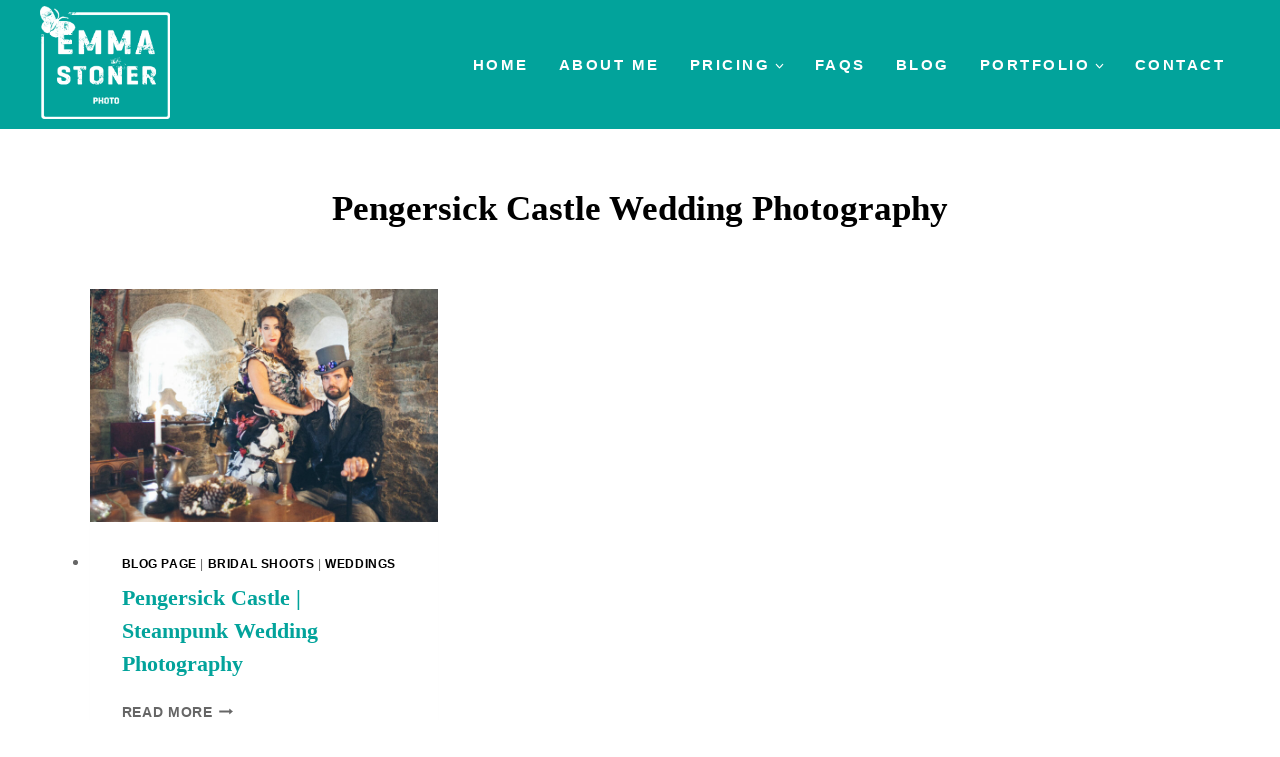

--- FILE ---
content_type: text/html; charset=UTF-8
request_url: https://emmastonerweddings.com/tag/pengersick-castle-wedding-photography/
body_size: 35262
content:
<!doctype html><html lang="en-US" class="no-js" itemtype="https://schema.org/Blog" itemscope><head><script data-no-optimize="1">var litespeed_docref=sessionStorage.getItem("litespeed_docref");litespeed_docref&&(Object.defineProperty(document,"referrer",{get:function(){return litespeed_docref}}),sessionStorage.removeItem("litespeed_docref"));</script> <meta charset="UTF-8"><meta name="viewport" content="width=device-width, initial-scale=1, minimum-scale=1"><meta name='robots' content='index, follow, max-image-preview:large, max-snippet:-1, max-video-preview:-1' /><title>pengersick castle wedding photography Archives - Emma Stoner Wedding Photography</title><link rel="canonical" href="https://emmastonerweddings.com/tag/pengersick-castle-wedding-photography/" /><meta property="og:locale" content="en_US" /><meta property="og:type" content="article" /><meta property="og:title" content="pengersick castle wedding photography Archives - Emma Stoner Wedding Photography" /><meta property="og:url" content="https://emmastonerweddings.com/tag/pengersick-castle-wedding-photography/" /><meta property="og:site_name" content="Emma Stoner Wedding Photography" /><meta name="twitter:card" content="summary_large_image" /><meta name="twitter:site" content="@missestoner" /> <script type="application/ld+json" class="yoast-schema-graph">{"@context":"https://schema.org","@graph":[{"@type":"CollectionPage","@id":"https://emmastonerweddings.com/tag/pengersick-castle-wedding-photography/","url":"https://emmastonerweddings.com/tag/pengersick-castle-wedding-photography/","name":"pengersick castle wedding photography Archives - Emma Stoner Wedding Photography","isPartOf":{"@id":"https://emmastonerweddings.com/#website"},"primaryImageOfPage":{"@id":"https://emmastonerweddings.com/tag/pengersick-castle-wedding-photography/#primaryimage"},"image":{"@id":"https://emmastonerweddings.com/tag/pengersick-castle-wedding-photography/#primaryimage"},"thumbnailUrl":"https://emmastonerweddings.com/wp-content/uploads/2016/12/steampunk-wedding-photography-1-1.jpg","breadcrumb":{"@id":"https://emmastonerweddings.com/tag/pengersick-castle-wedding-photography/#breadcrumb"},"inLanguage":"en-US"},{"@type":"ImageObject","inLanguage":"en-US","@id":"https://emmastonerweddings.com/tag/pengersick-castle-wedding-photography/#primaryimage","url":"https://emmastonerweddings.com/wp-content/uploads/2016/12/steampunk-wedding-photography-1-1.jpg","contentUrl":"https://emmastonerweddings.com/wp-content/uploads/2016/12/steampunk-wedding-photography-1-1.jpg","width":2000,"height":1334,"caption":"Alternative bridal shoot at Pengersick Castle, Penzance, Cornwall."},{"@type":"BreadcrumbList","@id":"https://emmastonerweddings.com/tag/pengersick-castle-wedding-photography/#breadcrumb","itemListElement":[{"@type":"ListItem","position":1,"name":"Home","item":"https://emmastonerweddings.com/"},{"@type":"ListItem","position":2,"name":"pengersick castle wedding photography"}]},{"@type":"WebSite","@id":"https://emmastonerweddings.com/#website","url":"https://emmastonerweddings.com/","name":"Emma Stoner Wedding Photography","description":"DEVON WEDDING PHOTOGRAPHER - NATURAL STORYTELLING IMAGES FOR FREE SPIRITED COUPLES","publisher":{"@id":"https://emmastonerweddings.com/#organization"},"potentialAction":[{"@type":"SearchAction","target":{"@type":"EntryPoint","urlTemplate":"https://emmastonerweddings.com/?s={search_term_string}"},"query-input":{"@type":"PropertyValueSpecification","valueRequired":true,"valueName":"search_term_string"}}],"inLanguage":"en-US"},{"@type":"Organization","@id":"https://emmastonerweddings.com/#organization","name":"Emma Stoner Wedding Photography","url":"https://emmastonerweddings.com/","logo":{"@type":"ImageObject","inLanguage":"en-US","@id":"https://emmastonerweddings.com/#/schema/logo/image/","url":"https://emmastonerweddings.com/wp-content/uploads/2024/03/devon-wedding-photographer.jpg","contentUrl":"https://emmastonerweddings.com/wp-content/uploads/2024/03/devon-wedding-photographer.jpg","width":528,"height":528,"caption":"Emma Stoner Wedding Photography"},"image":{"@id":"https://emmastonerweddings.com/#/schema/logo/image/"},"sameAs":["https://www.facebook.com/pages/Emma-Stoner-Photography/212608898826781?pnref=lhc","https://x.com/missestoner","https://www.instagram.com/emmastonerweddings"]}]}</script> <link rel="alternate" type="application/rss+xml" title="Emma Stoner Wedding Photography &raquo; Feed" href="https://emmastonerweddings.com/feed/" /><link rel="alternate" type="application/rss+xml" title="Emma Stoner Wedding Photography &raquo; Comments Feed" href="https://emmastonerweddings.com/comments/feed/" /> <script type="litespeed/javascript">document.documentElement.classList.remove('no-js')</script> <link rel="alternate" type="application/rss+xml" title="Emma Stoner Wedding Photography &raquo; pengersick castle wedding photography Tag Feed" href="https://emmastonerweddings.com/tag/pengersick-castle-wedding-photography/feed/" /><style id='wp-img-auto-sizes-contain-inline-css'>img:is([sizes=auto i],[sizes^="auto," i]){contain-intrinsic-size:3000px 1500px}
/*# sourceURL=wp-img-auto-sizes-contain-inline-css */</style><style id="litespeed-ccss">body:after{content:url(/wp-content/plugins/instagram-feed/img/sbi-sprite.png);display:none}ul{box-sizing:border-box}:root{--wp--preset--font-size--normal:16px;--wp--preset--font-size--huge:42px}.screen-reader-text{clip:rect(1px,1px,1px,1px);word-wrap:normal!important;border:0;-webkit-clip-path:inset(50%);clip-path:inset(50%);height:1px;margin:-1px;overflow:hidden;padding:0;position:absolute;width:1px}body{--wp--preset--color--black:#000;--wp--preset--color--cyan-bluish-gray:#abb8c3;--wp--preset--color--white:#fff;--wp--preset--color--pale-pink:#f78da7;--wp--preset--color--vivid-red:#cf2e2e;--wp--preset--color--luminous-vivid-orange:#ff6900;--wp--preset--color--luminous-vivid-amber:#fcb900;--wp--preset--color--light-green-cyan:#7bdcb5;--wp--preset--color--vivid-green-cyan:#00d084;--wp--preset--color--pale-cyan-blue:#8ed1fc;--wp--preset--color--vivid-cyan-blue:#0693e3;--wp--preset--color--vivid-purple:#9b51e0;--wp--preset--color--theme-palette-1:#02a39b;--wp--preset--color--theme-palette-2:#fec51e;--wp--preset--color--theme-palette-3:#ed9390;--wp--preset--color--theme-palette-4:#000;--wp--preset--color--theme-palette-5:#ffb881;--wp--preset--color--theme-palette-6:#fff;--wp--preset--color--theme-palette-7:#f6f6f6;--wp--preset--color--theme-palette-8:#d2e9f6;--wp--preset--color--theme-palette-9:#3a3a3a;--wp--preset--gradient--vivid-cyan-blue-to-vivid-purple:linear-gradient(135deg,rgba(6,147,227,1) 0%,#9b51e0 100%);--wp--preset--gradient--light-green-cyan-to-vivid-green-cyan:linear-gradient(135deg,#7adcb4 0%,#00d082 100%);--wp--preset--gradient--luminous-vivid-amber-to-luminous-vivid-orange:linear-gradient(135deg,rgba(252,185,0,1) 0%,rgba(255,105,0,1) 100%);--wp--preset--gradient--luminous-vivid-orange-to-vivid-red:linear-gradient(135deg,rgba(255,105,0,1) 0%,#cf2e2e 100%);--wp--preset--gradient--very-light-gray-to-cyan-bluish-gray:linear-gradient(135deg,#eee 0%,#a9b8c3 100%);--wp--preset--gradient--cool-to-warm-spectrum:linear-gradient(135deg,#4aeadc 0%,#9778d1 20%,#cf2aba 40%,#ee2c82 60%,#fb6962 80%,#fef84c 100%);--wp--preset--gradient--blush-light-purple:linear-gradient(135deg,#ffceec 0%,#9896f0 100%);--wp--preset--gradient--blush-bordeaux:linear-gradient(135deg,#fecda5 0%,#fe2d2d 50%,#6b003e 100%);--wp--preset--gradient--luminous-dusk:linear-gradient(135deg,#ffcb70 0%,#c751c0 50%,#4158d0 100%);--wp--preset--gradient--pale-ocean:linear-gradient(135deg,#fff5cb 0%,#b6e3d4 50%,#33a7b5 100%);--wp--preset--gradient--electric-grass:linear-gradient(135deg,#caf880 0%,#71ce7e 100%);--wp--preset--gradient--midnight:linear-gradient(135deg,#020381 0%,#2874fc 100%);--wp--preset--font-size--small:14px;--wp--preset--font-size--medium:24px;--wp--preset--font-size--large:32px;--wp--preset--font-size--x-large:42px;--wp--preset--font-size--larger:40px;--wp--preset--spacing--20:.44rem;--wp--preset--spacing--30:.67rem;--wp--preset--spacing--40:1rem;--wp--preset--spacing--50:1.5rem;--wp--preset--spacing--60:2.25rem;--wp--preset--spacing--70:3.38rem;--wp--preset--spacing--80:5.06rem;--wp--preset--shadow--natural:6px 6px 9px rgba(0,0,0,.2);--wp--preset--shadow--deep:12px 12px 50px rgba(0,0,0,.4);--wp--preset--shadow--sharp:6px 6px 0px rgba(0,0,0,.2);--wp--preset--shadow--outlined:6px 6px 0px -3px rgba(255,255,255,1),6px 6px rgba(0,0,0,1);--wp--preset--shadow--crisp:6px 6px 0px rgba(0,0,0,1)}html{line-height:1.15;-webkit-text-size-adjust:100%}body{margin:0}main{display:block;min-width:0}h1{font-size:2em;margin:.67em 0}a{background-color:transparent}img{border-style:none}button{font-size:100%;margin:0}button{overflow:visible}button{text-transform:none}button{-webkit-appearance:button}button::-moz-focus-inner{border-style:none;padding:0}button:-moz-focusring{outline:1px dotted ButtonText}::-webkit-file-upload-button{-webkit-appearance:button;font:inherit}:root{--global-gray-400:#cbd5e0;--global-gray-500:#a0aec0;--global-xs-spacing:1em;--global-sm-spacing:1.5rem;--global-md-spacing:2rem;--global-lg-spacing:2.5em;--global-xl-spacing:3.5em;--global-xxl-spacing:5rem;--global-edge-spacing:1.5rem;--global-boxed-spacing:2rem}h1,h2{padding:0;margin:0}h2 a{color:inherit;text-decoration:none}html{box-sizing:border-box}*,*:before,*:after{box-sizing:inherit}ul{margin:0 0 1.5em 1.5em;padding:0}ul{list-style:disc}li>ul{margin-bottom:0;margin-left:1.5em}img{display:block;height:auto;max-width:100%}a{color:var(--global-palette-highlight)}.screen-reader-text{clip:rect(1px,1px,1px,1px);position:absolute!important;height:1px;width:1px;overflow:hidden;word-wrap:normal!important}::-webkit-input-placeholder{color:var(--global-palette6)}::-moz-placeholder{color:var(--global-palette6);opacity:1}::placeholder{color:var(--global-palette6)}button{border-radius:3px;background:var(--global-palette-btn-bg);color:var(--global-palette-btn);padding:.4em 1em;border:0;line-height:1.6;display:inline-block;font-family:inherit;text-decoration:none;box-shadow:0px 0px 0px -7px rgba(0,0,0,0)}button:visited{background:var(--global-palette-btn-bg);color:var(--global-palette-btn)}.kadence-svg-iconset{display:inline-flex;align-self:center}.kadence-svg-iconset svg{height:1em;width:1em}.kadence-svg-iconset.svg-baseline svg{top:.125em;position:relative}.kt-clear{*zoom:1}.kt-clear:before,.kt-clear:after{content:' ';display:table}.kt-clear:after{clear:both}.content-area{margin:var(--global-xxl-spacing) 0}.site-container{margin:0 auto;padding:0 var(--global-content-edge-padding)}.content-bg{background:#fff}#wrapper{overflow:hidden;overflow:clip}body.footer-on-bottom #wrapper{min-height:100vh;display:flex;flex-direction:column}body.footer-on-bottom #inner-wrap{flex:1 0 auto}:root{--global-palette1:#02a39b;--global-palette2:#fec51e;--global-palette3:#ed9390;--global-palette4:#000;--global-palette5:#ffb881;--global-palette6:#fff;--global-palette7:#f6f6f6;--global-palette8:#d2e9f6;--global-palette9:#3a3a3a;--global-palette9rgb:58,58,58;--global-palette-highlight:var(--global-palette1);--global-palette-highlight-alt:var(--global-palette2);--global-palette-highlight-alt2:var(--global-palette9);--global-palette-btn-bg:rgba(2,163,155,0);--global-palette-btn-bg-hover:var(--global-palette1);--global-palette-btn:var(--global-palette1);--global-palette-btn-hover:var(--global-palette6);--global-body-font-family:Lato,sans-serif;--global-heading-font-family:'Playfair Display',serif;--global-primary-nav-font-family:Lato,sans-serif;--global-fallback-font:sans-serif;--global-display-fallback-font:sans-serif;--global-content-width:1500px;--global-content-narrow-width:842px;--global-content-edge-padding:1.5rem;--global-content-boxed-padding:2rem;--global-calc-content-width:calc(1500px - var(--global-content-edge-padding) - var(--global-content-edge-padding));--wp--style--global--content-size:var(--global-calc-content-width)}.wp-site-blocks{--global-vw:calc(100vw - (.5*var(--scrollbar-offset)))}body{background:var(--global-palette1)}body{font-style:normal;font-weight:300;font-size:17px;line-height:1.8;font-family:var(--global-body-font-family);color:rgba(0,0,0,.6)}.content-bg{background:var(--global-palette6)}h1,h2{font-family:var(--global-heading-font-family)}h1{font-style:normal;font-weight:600;font-size:55px;line-height:1.5;font-family:'Playfair Display',serif;text-transform:capitalize;color:var(--global-palette3)}h2{font-style:normal;font-weight:600;font-size:45px;line-height:1.5;text-transform:uppercase;color:#333}.site-container{max-width:var(--global-content-width)}.content-area{margin-top:5rem;margin-bottom:5rem}@media all and (max-width:1024px){.content-area{margin-top:3rem;margin-bottom:3rem}}@media all and (max-width:767px){.content-area{margin-top:2rem;margin-bottom:2rem}}@media all and (max-width:1024px){:root{--global-content-boxed-padding:2rem}}@media all and (max-width:767px){:root{--global-content-boxed-padding:1.5rem}}.entry-content-wrap{padding:2rem}@media all and (max-width:1024px){.entry-content-wrap{padding:2rem}}@media all and (max-width:767px){.entry-content-wrap{padding:1.5rem}}.entry.loop-entry{box-shadow:0px 15px 15px -10px rgba(0,0,0,.05)}.loop-entry .entry-content-wrap{padding:2rem}@media all and (max-width:1024px){.loop-entry .entry-content-wrap{padding:2rem}}@media all and (max-width:767px){.loop-entry .entry-content-wrap{padding:1.5rem}}button{font-style:normal;font-weight:700;font-size:16px;letter-spacing:3px;font-family:Raleway,sans-serif;text-transform:uppercase;border-radius:0;padding:15px 25px;border:2px solid currentColor;border-color:var(--global-palette1);box-shadow:0px 0px 0px -7px rgba(0,0,0,0)}@media all and (max-width:1024px){button{border-color:var(--global-palette1)}}@media all and (max-width:767px){button{border-color:var(--global-palette1)}}.post-archive-hero-section .entry-hero-container-inner{background:var(--global-palette6)}.wp-site-blocks .post-archive-title h1{color:var(--global-palette4)}body.archive{background:var(--global-palette6)}body.archive .content-bg{background:var(--global-palette6)}.loop-entry.type-post h2.entry-title{font-style:normal;font-size:22px;text-transform:capitalize;color:var(--global-palette4)}.wp-site-blocks #mobile-header{display:block}.wp-site-blocks #main-header{display:none}@media all and (min-width:900px){.wp-site-blocks #mobile-header{display:none}.wp-site-blocks #main-header{display:block}}.site-branding a.brand img{max-width:130px}@media all and (max-width:767px){.site-branding a.brand img{max-width:100px}}.site-branding{padding:6px 0 10px}#masthead{background:#fff}.site-main-header-inner-wrap{min-height:80px}.main-navigation .primary-menu-container>ul>li.menu-item>a{padding-left:calc(2.2em/2);padding-right:calc(2.2em/2);padding-top:.6em;padding-bottom:.6em;color:var(--global-palette6)}.main-navigation .primary-menu-container>ul li.menu-item>a{font-style:normal;font-weight:700;font-size:15px;letter-spacing:3px;font-family:var(--global-primary-nav-font-family);text-transform:uppercase}.header-navigation .header-menu-container ul ul.sub-menu{background:var(--global-palette3);box-shadow:0px 0px 0px 0px rgba(0,0,0,0)}.header-navigation .header-menu-container ul ul li.menu-item{border-bottom:3px solid rgba(255,255,255,0)}.header-navigation .header-menu-container ul ul li.menu-item>a{width:200px;padding-top:.7em;padding-bottom:.7em;color:var(--global-palette6);font-style:normal;font-size:15px;line-height:1.2}.mobile-toggle-open-container .menu-toggle-open{color:var(--global-palette6);padding:.4em .6em;font-size:14px}.mobile-toggle-open-container .menu-toggle-open .menu-toggle-icon{font-size:28px}.mobile-navigation ul li{font-style:normal;font-weight:700;font-size:17px;letter-spacing:3px;font-family:Lato,sans-serif;text-transform:uppercase}.mobile-navigation ul li a{padding-top:1em;padding-bottom:1em}.mobile-navigation ul li>a,.mobile-navigation ul li.menu-item-has-children>.drawer-nav-drop-wrap{background:var(--global-palette6);color:rgba(0,0,0,.9)}.mobile-navigation ul li.menu-item-has-children .drawer-nav-drop-wrap,.mobile-navigation ul li:not(.menu-item-has-children) a{border-bottom:1px solid rgba(255,255,255,.1)}.mobile-navigation:not(.drawer-navigation-parent-toggle-true) ul li.menu-item-has-children .drawer-nav-drop-wrap button{border-left:1px solid rgba(255,255,255,.1)}#mobile-drawer .drawer-inner{background:var(--global-palette6)}#mobile-drawer .drawer-header .drawer-toggle{padding:.6em .15em;font-size:24px}#mobile-drawer .drawer-header .drawer-toggle{color:var(--global-palette4)}.site-branding{max-height:inherit}.site-branding a.brand{display:flex;gap:1em;flex-direction:row;align-items:center;text-decoration:none;color:inherit;max-height:inherit}.site-branding a.brand img{display:block}.header-navigation ul ul.sub-menu{display:none;position:absolute;top:100%;flex-direction:column;background:#fff;margin-left:0;box-shadow:0 2px 13px rgba(0,0,0,.1);z-index:1000}.header-navigation ul ul.sub-menu>li:last-child{border-bottom:0}.header-navigation[class*=header-navigation-dropdown-animation-fade] ul ul.sub-menu{opacity:0;visibility:hidden;-webkit-transform:translate3d(0,0,0);transform:translate3d(0,0,0);display:block;clip:rect(1px,1px,1px,1px);height:1px;overflow:hidden}.nav--toggle-sub .dropdown-nav-toggle{display:block;background:0 0;position:absolute;right:0;top:50%;width:.7em;height:.7em;font-size:inherit;width:.9em;height:.9em;font-size:.9em;display:inline-flex;line-height:inherit;margin:0;padding:0;border:none;border-radius:0;-webkit-transform:translateY(-50%);transform:translateY(-50%);overflow:visible}.nav--toggle-sub li.menu-item-has-children{position:relative}.nav-drop-title-wrap{position:relative;padding-right:1em;display:block}.header-navigation,.header-menu-container{display:flex}.header-navigation li.menu-item>a{display:block;width:100%;text-decoration:none;color:var(--global-palette4);-webkit-transform:translate3d(0,0,0);transform:translate3d(0,0,0)}.header-navigation ul.sub-menu{display:block;list-style:none;margin:0;padding:0}.header-navigation ul li.menu-item>a{padding:.6em .5em}.header-navigation ul ul li.menu-item>a{padding:1em}.header-navigation ul ul li.menu-item>a{width:200px}.header-navigation .menu{display:flex;flex-wrap:wrap;justify-content:center;align-items:center;list-style:none;margin:0;padding:0}.menu-toggle-open{display:flex;background:0 0;align-items:center;box-shadow:none}.menu-toggle-open .menu-toggle-icon{display:flex}.menu-toggle-open.menu-toggle-style-default{border:0}.wp-site-blocks .menu-toggle-open{box-shadow:none}.mobile-navigation{width:100%}.mobile-navigation a{display:block;width:100%;text-decoration:none;padding:.6em .5em}.mobile-navigation ul{display:block;list-style:none;margin:0;padding:0}.drawer-nav-drop-wrap{display:flex;position:relative}.drawer-nav-drop-wrap a{color:inherit}.drawer-nav-drop-wrap .drawer-sub-toggle{background:0 0;color:inherit;padding:.5em .7em;display:flex;border:0;border-radius:0;box-shadow:none;line-height:normal}.mobile-navigation ul ul{padding-left:1em}.mobile-navigation ul.has-collapse-sub-nav ul.sub-menu{display:none}.popup-drawer{position:fixed;display:none;top:0;bottom:0;left:-99999rem;right:99999rem;z-index:100000}.popup-drawer .drawer-overlay{background-color:rgba(0,0,0,.4);position:fixed;top:0;right:0;bottom:0;left:0;opacity:0}.popup-drawer .drawer-inner{width:100%;-webkit-transform:translateX(100%);transform:translateX(100%);max-width:90%;right:0;top:0;overflow:auto;background:#090c10;color:#fff;bottom:0;opacity:0;position:fixed;box-shadow:0 0 2rem 0 rgba(0,0,0,.1);display:flex;flex-direction:column}.popup-drawer .drawer-header{padding:0 1.5em;display:flex;justify-content:flex-end;min-height:calc(1.2em + 24px)}.popup-drawer .drawer-header .drawer-toggle{background:0 0;border:0;font-size:24px;line-height:1;padding:.6em .15em;color:inherit;display:flex;box-shadow:none;border-radius:0}.popup-drawer .drawer-content{padding:0 1.5em 1.5em}.popup-drawer .drawer-header .drawer-toggle{width:1em;position:relative;height:1em;box-sizing:content-box;font-size:24px}.drawer-toggle .toggle-close-bar{width:.75em;height:.08em;background:currentColor;-webkit-transform-origin:center center;transform-origin:center center;position:absolute;margin-top:-.04em;opacity:0;border-radius:.08em;left:50%;margin-left:-.375em;top:50%;-webkit-transform:rotate(45deg) translateX(-50%);transform:rotate(45deg) translateX(-50%)}.drawer-toggle .toggle-close-bar:last-child{-webkit-transform:rotate(-45deg) translateX(50%);transform:rotate(-45deg) translateX(50%)}.popup-drawer .drawer-content.content-valign-middle{min-height:calc(100% - (1.2em + 24px));display:flex;justify-content:center;flex-direction:column;padding-bottom:calc(1.2em + 24px);max-height:calc(100% - (1.2em + 24px));overflow:auto}.popup-drawer .drawer-content.content-align-center{text-align:center}.popup-drawer .drawer-content.content-align-center .site-header-item{justify-content:center}#main-header{display:none}#masthead{position:relative;z-index:11}@media screen and (min-width:1025px){#main-header{display:block}#mobile-header{display:none}}.site-header-row{display:grid;grid-template-columns:auto auto}.site-header-section{display:flex;max-height:inherit}.site-header-item{display:flex;align-items:center;margin-right:10px;max-height:inherit}.site-header-section>.site-header-item:last-child{margin-right:0}.drawer-content .site-header-item{margin-right:0;margin-bottom:10px}.drawer-content .site-header-item:last-child{margin-bottom:0}.site-header-section-right{justify-content:flex-end}.popup-drawer-layout-fullwidth .drawer-inner{max-width:none;background:rgba(9,12,16,.97)}.kadence-sticky-header{position:relative;z-index:1}.site-branding a.brand img.kadence-sticky-logo{display:none}#mobile-drawer{z-index:99999}.grid-cols{display:grid;grid-template-columns:minmax(0,1fr);-webkit-column-gap:2.5rem;-moz-column-gap:2.5rem;column-gap:2.5rem;row-gap:2.5rem}.wp-site-blocks .grid-cols:before{display:none}@media screen and (min-width:576px){.grid-sm-col-2{grid-template-columns:repeat(2,minmax(0,1fr))}}@media screen and (min-width:1025px){.grid-lg-col-3{grid-template-columns:repeat(3,minmax(0,1fr))}}.entry{box-shadow:0px 15px 25px -10px rgba(0,0,0,.05);border-radius:.25rem}.content-wrap{position:relative}.wp-site-blocks .post-thumbnail{display:block;height:0;padding-bottom:66.67%;overflow:hidden;position:relative}.wp-site-blocks .post-thumbnail .post-thumbnail-inner{position:absolute;top:0;bottom:0;left:0;right:0}.wp-site-blocks .post-thumbnail img{flex:1;-o-object-fit:cover;object-fit:cover}.wp-site-blocks .post-thumbnail:not(.kadence-thumbnail-ratio-inherit) img{height:100%;width:100%}.loop-entry .entry-header .entry-title{margin:0}a.post-more-link{font-weight:700;letter-spacing:.05em;text-transform:uppercase;text-decoration:none;color:inherit;font-size:80%}a.post-more-link .kadence-svg-iconset{margin-left:.5em}.more-link-wrap{margin-top:var(--global-xs-spacing);margin-bottom:0}.entry-taxonomies{margin-bottom:.5em;letter-spacing:.05em;font-size:70%;text-transform:uppercase}.entry-taxonomies a{text-decoration:none;font-weight:700}@media screen and (max-width:719px){.loop-entry .entry-taxonomies{margin-bottom:1em}}.entry-hero-container-inner{background:var(--global-palette7)}.entry-hero-container-inner .entry-header{min-height:200px;display:flex;align-items:center;text-align:center;justify-content:center;flex-direction:column;margin-bottom:0}.entry-hero{position:relative}.hero-section-overlay{position:absolute;left:0;right:0;top:0;bottom:0}.hero-container{position:relative}.title-align-center{text-align:center}.entry-hero .title-align-center{text-align:center;align-items:center}.entry-header{margin-bottom:1em}.entry-footer{clear:both}.entry-title{word-wrap:break-word}:root{--global-kb-font-size-sm:clamp(.8rem,.73rem + .217vw,.9rem);--global-kb-font-size-md:clamp(1.1rem,.995rem + .326vw,1.25rem);--global-kb-font-size-lg:clamp(1.75rem,1.576rem + .543vw,2rem);--global-kb-font-size-xl:clamp(2.25rem,1.728rem + 1.63vw,3rem);--global-kb-font-size-xxl:clamp(2.5rem,1.456rem + 3.26vw,4rem);--global-kb-font-size-xxxl:clamp(2.75rem,.489rem + 7.065vw,6rem)}@media (max-width:1550px) and (min-width:900px){.main-navigation .primary-menu-container>ul li.menu-item>a{font-size:15px!important}}.main-navigation .primary-menu-container>ul li.menu-item>a{color:#fff;text-transform:uppercase!important;font-weight:400;font-size:15.5px!important;letter-spacing:3px}.drawer-sub-toggle{margin-left:30px}.drawer-nav-drop-wrap a{margin-left:-20px}.archive .site-header-inner-wrap{background:#02a39b}.archive .entry-hero .title-align-center{margin-bottom:-100px;margin-top:-20px}.archive .entry-hero h1{font-size:35px!important}:root{--global-content-edge-padding:4rem!important}.header-navigation .header-menu-container ul ul li.menu-item{border-bottom:none!important}.header-navigation .header-menu-container ul ul li.menu-item>a{border-radius:10px!important}.header-navigation .header-menu-container ul ul li.menu-item>a{background-color:var(--global-palette1)!important;box-shadow:rgba(0,0,0,.2) 0px 4px 6px 0px!important}.header-navigation .menu-item+.menu-item{padding:4px 0}.header-navigation .menu-item:last-child{padding:0}.header-navigation .sub-menu{background:transparent!important}@media (max-width:1550px) and (min-width:900px){h1:first-child{font-size:60px!important}.main-navigation .primary-menu-container>ul li.menu-item>a{font-size:14.5px!important}}.entry-taxonomies a{color:var(--global-palette2)!important}.entry-title{font-size:40px;color:var(--global-palette1)!important}@media (min-width:1150px) and (max-width:1300px){.main-navigation .primary-menu-container>ul li.menu-item>a{font-size:14.5px!important;letter-spacing:2.5px!important;padding-left:15px!important;padding-right:15px!important}#main-header .site-container{padding-left:40px!important;padding-right:40px!important}}@media (min-width:1000px) and (max-width:1150px){.main-navigation .primary-menu-container>ul li.menu-item>a{font-size:1.45vw!important;letter-spacing:2.3px!important;padding-left:15px!important;padding-right:15px!important}#main-header .site-container{padding-left:30px!important;padding-right:30px!important}}.main-navigation .primary-menu-container>ul li.menu-item>a{font-weight:600!important}.drawer-sub-toggle{flex:0 0 30%}.drawer-nav-drop-wrap{max-width:100px;margin:auto}.mobile-navigation:not(.drawer-navigation-parent-toggle-true) ul li.menu-item-has-children .drawer-nav-drop-wrap button{border-left:solid 0px transparent!important}.mobile-navigation ul li.menu-item-has-children .drawer-nav-drop-wrap,.mobile-navigation ul li:not(.menu-item-has-children) a{border-bottom:solid 0px transparent!important}@media (max-width:640px){.mobile-navigation ul li a{padding-top:.7em!important;padding-bottom:.7em!important}body{font-size:16px}.site-header .site-container{padding-left:30px!important;padding-right:30px!important}}@media (max-width:900px) and (min-width:640px){body{font-size:16px}.wp-site-blocks .post-thumbnail img{min-width:100%!important}.site-header .site-container{padding-left:30px!important;padding-right:30px!important}}</style><link rel="preload" data-asynced="1" data-optimized="2" as="style" onload="this.onload=null;this.rel='stylesheet'" href="https://emmastonerweddings.com/wp-content/litespeed/ucss/d138264874cad27678a32c411ef8331a.css?ver=ee672" /><script data-optimized="1" type="litespeed/javascript" data-src="https://emmastonerweddings.com/wp-content/plugins/litespeed-cache/assets/js/css_async.min.js"></script> <style id='wp-block-social-links-inline-css'>.wp-block-social-links{background:none;box-sizing:border-box;margin-left:0;padding-left:0;padding-right:0;text-indent:0}.wp-block-social-links .wp-social-link a,.wp-block-social-links .wp-social-link a:hover{border-bottom:0;box-shadow:none;text-decoration:none}.wp-block-social-links .wp-social-link svg{height:1em;width:1em}.wp-block-social-links .wp-social-link span:not(.screen-reader-text){font-size:.65em;margin-left:.5em;margin-right:.5em}.wp-block-social-links.has-small-icon-size{font-size:16px}.wp-block-social-links,.wp-block-social-links.has-normal-icon-size{font-size:24px}.wp-block-social-links.has-large-icon-size{font-size:36px}.wp-block-social-links.has-huge-icon-size{font-size:48px}.wp-block-social-links.aligncenter{display:flex;justify-content:center}.wp-block-social-links.alignright{justify-content:flex-end}.wp-block-social-link{border-radius:9999px;display:block}@media not (prefers-reduced-motion){.wp-block-social-link{transition:transform .1s ease}}.wp-block-social-link{height:auto}.wp-block-social-link a{align-items:center;display:flex;line-height:0}.wp-block-social-link:hover{transform:scale(1.1)}.wp-block-social-links .wp-block-social-link.wp-social-link{display:inline-block;margin:0;padding:0}.wp-block-social-links .wp-block-social-link.wp-social-link .wp-block-social-link-anchor,.wp-block-social-links .wp-block-social-link.wp-social-link .wp-block-social-link-anchor svg,.wp-block-social-links .wp-block-social-link.wp-social-link .wp-block-social-link-anchor:active,.wp-block-social-links .wp-block-social-link.wp-social-link .wp-block-social-link-anchor:hover,.wp-block-social-links .wp-block-social-link.wp-social-link .wp-block-social-link-anchor:visited{color:currentColor;fill:currentColor}:where(.wp-block-social-links:not(.is-style-logos-only)) .wp-social-link{background-color:#f0f0f0;color:#444}:where(.wp-block-social-links:not(.is-style-logos-only)) .wp-social-link-amazon{background-color:#f90;color:#fff}:where(.wp-block-social-links:not(.is-style-logos-only)) .wp-social-link-bandcamp{background-color:#1ea0c3;color:#fff}:where(.wp-block-social-links:not(.is-style-logos-only)) .wp-social-link-behance{background-color:#0757fe;color:#fff}:where(.wp-block-social-links:not(.is-style-logos-only)) .wp-social-link-bluesky{background-color:#0a7aff;color:#fff}:where(.wp-block-social-links:not(.is-style-logos-only)) .wp-social-link-codepen{background-color:#1e1f26;color:#fff}:where(.wp-block-social-links:not(.is-style-logos-only)) .wp-social-link-deviantart{background-color:#02e49b;color:#fff}:where(.wp-block-social-links:not(.is-style-logos-only)) .wp-social-link-discord{background-color:#5865f2;color:#fff}:where(.wp-block-social-links:not(.is-style-logos-only)) .wp-social-link-dribbble{background-color:#e94c89;color:#fff}:where(.wp-block-social-links:not(.is-style-logos-only)) .wp-social-link-dropbox{background-color:#4280ff;color:#fff}:where(.wp-block-social-links:not(.is-style-logos-only)) .wp-social-link-etsy{background-color:#f45800;color:#fff}:where(.wp-block-social-links:not(.is-style-logos-only)) .wp-social-link-facebook{background-color:#0866ff;color:#fff}:where(.wp-block-social-links:not(.is-style-logos-only)) .wp-social-link-fivehundredpx{background-color:#000;color:#fff}:where(.wp-block-social-links:not(.is-style-logos-only)) .wp-social-link-flickr{background-color:#0461dd;color:#fff}:where(.wp-block-social-links:not(.is-style-logos-only)) .wp-social-link-foursquare{background-color:#e65678;color:#fff}:where(.wp-block-social-links:not(.is-style-logos-only)) .wp-social-link-github{background-color:#24292d;color:#fff}:where(.wp-block-social-links:not(.is-style-logos-only)) .wp-social-link-goodreads{background-color:#eceadd;color:#382110}:where(.wp-block-social-links:not(.is-style-logos-only)) .wp-social-link-google{background-color:#ea4434;color:#fff}:where(.wp-block-social-links:not(.is-style-logos-only)) .wp-social-link-gravatar{background-color:#1d4fc4;color:#fff}:where(.wp-block-social-links:not(.is-style-logos-only)) .wp-social-link-instagram{background-color:#f00075;color:#fff}:where(.wp-block-social-links:not(.is-style-logos-only)) .wp-social-link-lastfm{background-color:#e21b24;color:#fff}:where(.wp-block-social-links:not(.is-style-logos-only)) .wp-social-link-linkedin{background-color:#0d66c2;color:#fff}:where(.wp-block-social-links:not(.is-style-logos-only)) .wp-social-link-mastodon{background-color:#3288d4;color:#fff}:where(.wp-block-social-links:not(.is-style-logos-only)) .wp-social-link-medium{background-color:#000;color:#fff}:where(.wp-block-social-links:not(.is-style-logos-only)) .wp-social-link-meetup{background-color:#f6405f;color:#fff}:where(.wp-block-social-links:not(.is-style-logos-only)) .wp-social-link-patreon{background-color:#000;color:#fff}:where(.wp-block-social-links:not(.is-style-logos-only)) .wp-social-link-pinterest{background-color:#e60122;color:#fff}:where(.wp-block-social-links:not(.is-style-logos-only)) .wp-social-link-pocket{background-color:#ef4155;color:#fff}:where(.wp-block-social-links:not(.is-style-logos-only)) .wp-social-link-reddit{background-color:#ff4500;color:#fff}:where(.wp-block-social-links:not(.is-style-logos-only)) .wp-social-link-skype{background-color:#0478d7;color:#fff}:where(.wp-block-social-links:not(.is-style-logos-only)) .wp-social-link-snapchat{background-color:#fefc00;color:#fff;stroke:#000}:where(.wp-block-social-links:not(.is-style-logos-only)) .wp-social-link-soundcloud{background-color:#ff5600;color:#fff}:where(.wp-block-social-links:not(.is-style-logos-only)) .wp-social-link-spotify{background-color:#1bd760;color:#fff}:where(.wp-block-social-links:not(.is-style-logos-only)) .wp-social-link-telegram{background-color:#2aabee;color:#fff}:where(.wp-block-social-links:not(.is-style-logos-only)) .wp-social-link-threads{background-color:#000;color:#fff}:where(.wp-block-social-links:not(.is-style-logos-only)) .wp-social-link-tiktok{background-color:#000;color:#fff}:where(.wp-block-social-links:not(.is-style-logos-only)) .wp-social-link-tumblr{background-color:#011835;color:#fff}:where(.wp-block-social-links:not(.is-style-logos-only)) .wp-social-link-twitch{background-color:#6440a4;color:#fff}:where(.wp-block-social-links:not(.is-style-logos-only)) .wp-social-link-twitter{background-color:#1da1f2;color:#fff}:where(.wp-block-social-links:not(.is-style-logos-only)) .wp-social-link-vimeo{background-color:#1eb7ea;color:#fff}:where(.wp-block-social-links:not(.is-style-logos-only)) .wp-social-link-vk{background-color:#4680c2;color:#fff}:where(.wp-block-social-links:not(.is-style-logos-only)) .wp-social-link-wordpress{background-color:#3499cd;color:#fff}:where(.wp-block-social-links:not(.is-style-logos-only)) .wp-social-link-whatsapp{background-color:#25d366;color:#fff}:where(.wp-block-social-links:not(.is-style-logos-only)) .wp-social-link-x{background-color:#000;color:#fff}:where(.wp-block-social-links:not(.is-style-logos-only)) .wp-social-link-yelp{background-color:#d32422;color:#fff}:where(.wp-block-social-links:not(.is-style-logos-only)) .wp-social-link-youtube{background-color:red;color:#fff}:where(.wp-block-social-links.is-style-logos-only) .wp-social-link{background:none}:where(.wp-block-social-links.is-style-logos-only) .wp-social-link svg{height:1.25em;width:1.25em}:where(.wp-block-social-links.is-style-logos-only) .wp-social-link-amazon{color:#f90}:where(.wp-block-social-links.is-style-logos-only) .wp-social-link-bandcamp{color:#1ea0c3}:where(.wp-block-social-links.is-style-logos-only) .wp-social-link-behance{color:#0757fe}:where(.wp-block-social-links.is-style-logos-only) .wp-social-link-bluesky{color:#0a7aff}:where(.wp-block-social-links.is-style-logos-only) .wp-social-link-codepen{color:#1e1f26}:where(.wp-block-social-links.is-style-logos-only) .wp-social-link-deviantart{color:#02e49b}:where(.wp-block-social-links.is-style-logos-only) .wp-social-link-discord{color:#5865f2}:where(.wp-block-social-links.is-style-logos-only) .wp-social-link-dribbble{color:#e94c89}:where(.wp-block-social-links.is-style-logos-only) .wp-social-link-dropbox{color:#4280ff}:where(.wp-block-social-links.is-style-logos-only) .wp-social-link-etsy{color:#f45800}:where(.wp-block-social-links.is-style-logos-only) .wp-social-link-facebook{color:#0866ff}:where(.wp-block-social-links.is-style-logos-only) .wp-social-link-fivehundredpx{color:#000}:where(.wp-block-social-links.is-style-logos-only) .wp-social-link-flickr{color:#0461dd}:where(.wp-block-social-links.is-style-logos-only) .wp-social-link-foursquare{color:#e65678}:where(.wp-block-social-links.is-style-logos-only) .wp-social-link-github{color:#24292d}:where(.wp-block-social-links.is-style-logos-only) .wp-social-link-goodreads{color:#382110}:where(.wp-block-social-links.is-style-logos-only) .wp-social-link-google{color:#ea4434}:where(.wp-block-social-links.is-style-logos-only) .wp-social-link-gravatar{color:#1d4fc4}:where(.wp-block-social-links.is-style-logos-only) .wp-social-link-instagram{color:#f00075}:where(.wp-block-social-links.is-style-logos-only) .wp-social-link-lastfm{color:#e21b24}:where(.wp-block-social-links.is-style-logos-only) .wp-social-link-linkedin{color:#0d66c2}:where(.wp-block-social-links.is-style-logos-only) .wp-social-link-mastodon{color:#3288d4}:where(.wp-block-social-links.is-style-logos-only) .wp-social-link-medium{color:#000}:where(.wp-block-social-links.is-style-logos-only) .wp-social-link-meetup{color:#f6405f}:where(.wp-block-social-links.is-style-logos-only) .wp-social-link-patreon{color:#000}:where(.wp-block-social-links.is-style-logos-only) .wp-social-link-pinterest{color:#e60122}:where(.wp-block-social-links.is-style-logos-only) .wp-social-link-pocket{color:#ef4155}:where(.wp-block-social-links.is-style-logos-only) .wp-social-link-reddit{color:#ff4500}:where(.wp-block-social-links.is-style-logos-only) .wp-social-link-skype{color:#0478d7}:where(.wp-block-social-links.is-style-logos-only) .wp-social-link-snapchat{color:#fff;stroke:#000}:where(.wp-block-social-links.is-style-logos-only) .wp-social-link-soundcloud{color:#ff5600}:where(.wp-block-social-links.is-style-logos-only) .wp-social-link-spotify{color:#1bd760}:where(.wp-block-social-links.is-style-logos-only) .wp-social-link-telegram{color:#2aabee}:where(.wp-block-social-links.is-style-logos-only) .wp-social-link-threads{color:#000}:where(.wp-block-social-links.is-style-logos-only) .wp-social-link-tiktok{color:#000}:where(.wp-block-social-links.is-style-logos-only) .wp-social-link-tumblr{color:#011835}:where(.wp-block-social-links.is-style-logos-only) .wp-social-link-twitch{color:#6440a4}:where(.wp-block-social-links.is-style-logos-only) .wp-social-link-twitter{color:#1da1f2}:where(.wp-block-social-links.is-style-logos-only) .wp-social-link-vimeo{color:#1eb7ea}:where(.wp-block-social-links.is-style-logos-only) .wp-social-link-vk{color:#4680c2}:where(.wp-block-social-links.is-style-logos-only) .wp-social-link-whatsapp{color:#25d366}:where(.wp-block-social-links.is-style-logos-only) .wp-social-link-wordpress{color:#3499cd}:where(.wp-block-social-links.is-style-logos-only) .wp-social-link-x{color:#000}:where(.wp-block-social-links.is-style-logos-only) .wp-social-link-yelp{color:#d32422}:where(.wp-block-social-links.is-style-logos-only) .wp-social-link-youtube{color:red}.wp-block-social-links.is-style-pill-shape .wp-social-link{width:auto}:root :where(.wp-block-social-links .wp-social-link a){padding:.25em}:root :where(.wp-block-social-links.is-style-logos-only .wp-social-link a){padding:0}:root :where(.wp-block-social-links.is-style-pill-shape .wp-social-link a){padding-left:.6666666667em;padding-right:.6666666667em}.wp-block-social-links:not(.has-icon-color):not(.has-icon-background-color) .wp-social-link-snapchat .wp-block-social-link-label{color:#000}
/*# sourceURL=https://emmastonerweddings.com/wp-includes/blocks/social-links/style.min.css */</style><style id='global-styles-inline-css'>:root{--wp--preset--aspect-ratio--square: 1;--wp--preset--aspect-ratio--4-3: 4/3;--wp--preset--aspect-ratio--3-4: 3/4;--wp--preset--aspect-ratio--3-2: 3/2;--wp--preset--aspect-ratio--2-3: 2/3;--wp--preset--aspect-ratio--16-9: 16/9;--wp--preset--aspect-ratio--9-16: 9/16;--wp--preset--color--black: #000000;--wp--preset--color--cyan-bluish-gray: #abb8c3;--wp--preset--color--white: #ffffff;--wp--preset--color--pale-pink: #f78da7;--wp--preset--color--vivid-red: #cf2e2e;--wp--preset--color--luminous-vivid-orange: #ff6900;--wp--preset--color--luminous-vivid-amber: #fcb900;--wp--preset--color--light-green-cyan: #7bdcb5;--wp--preset--color--vivid-green-cyan: #00d084;--wp--preset--color--pale-cyan-blue: #8ed1fc;--wp--preset--color--vivid-cyan-blue: #0693e3;--wp--preset--color--vivid-purple: #9b51e0;--wp--preset--color--theme-palette-1: var(--global-palette1);--wp--preset--color--theme-palette-2: var(--global-palette2);--wp--preset--color--theme-palette-3: var(--global-palette3);--wp--preset--color--theme-palette-4: var(--global-palette4);--wp--preset--color--theme-palette-5: var(--global-palette5);--wp--preset--color--theme-palette-6: var(--global-palette6);--wp--preset--color--theme-palette-7: var(--global-palette7);--wp--preset--color--theme-palette-8: var(--global-palette8);--wp--preset--color--theme-palette-9: var(--global-palette9);--wp--preset--color--theme-palette-10: var(--global-palette10);--wp--preset--color--theme-palette-11: var(--global-palette11);--wp--preset--color--theme-palette-12: var(--global-palette12);--wp--preset--color--theme-palette-13: var(--global-palette13);--wp--preset--color--theme-palette-14: var(--global-palette14);--wp--preset--color--theme-palette-15: var(--global-palette15);--wp--preset--gradient--vivid-cyan-blue-to-vivid-purple: linear-gradient(135deg,rgb(6,147,227) 0%,rgb(155,81,224) 100%);--wp--preset--gradient--light-green-cyan-to-vivid-green-cyan: linear-gradient(135deg,rgb(122,220,180) 0%,rgb(0,208,130) 100%);--wp--preset--gradient--luminous-vivid-amber-to-luminous-vivid-orange: linear-gradient(135deg,rgb(252,185,0) 0%,rgb(255,105,0) 100%);--wp--preset--gradient--luminous-vivid-orange-to-vivid-red: linear-gradient(135deg,rgb(255,105,0) 0%,rgb(207,46,46) 100%);--wp--preset--gradient--very-light-gray-to-cyan-bluish-gray: linear-gradient(135deg,rgb(238,238,238) 0%,rgb(169,184,195) 100%);--wp--preset--gradient--cool-to-warm-spectrum: linear-gradient(135deg,rgb(74,234,220) 0%,rgb(151,120,209) 20%,rgb(207,42,186) 40%,rgb(238,44,130) 60%,rgb(251,105,98) 80%,rgb(254,248,76) 100%);--wp--preset--gradient--blush-light-purple: linear-gradient(135deg,rgb(255,206,236) 0%,rgb(152,150,240) 100%);--wp--preset--gradient--blush-bordeaux: linear-gradient(135deg,rgb(254,205,165) 0%,rgb(254,45,45) 50%,rgb(107,0,62) 100%);--wp--preset--gradient--luminous-dusk: linear-gradient(135deg,rgb(255,203,112) 0%,rgb(199,81,192) 50%,rgb(65,88,208) 100%);--wp--preset--gradient--pale-ocean: linear-gradient(135deg,rgb(255,245,203) 0%,rgb(182,227,212) 50%,rgb(51,167,181) 100%);--wp--preset--gradient--electric-grass: linear-gradient(135deg,rgb(202,248,128) 0%,rgb(113,206,126) 100%);--wp--preset--gradient--midnight: linear-gradient(135deg,rgb(2,3,129) 0%,rgb(40,116,252) 100%);--wp--preset--font-size--small: var(--global-font-size-small);--wp--preset--font-size--medium: var(--global-font-size-medium);--wp--preset--font-size--large: var(--global-font-size-large);--wp--preset--font-size--x-large: 42px;--wp--preset--font-size--larger: var(--global-font-size-larger);--wp--preset--font-size--xxlarge: var(--global-font-size-xxlarge);--wp--preset--spacing--20: 0.44rem;--wp--preset--spacing--30: 0.67rem;--wp--preset--spacing--40: 1rem;--wp--preset--spacing--50: 1.5rem;--wp--preset--spacing--60: 2.25rem;--wp--preset--spacing--70: 3.38rem;--wp--preset--spacing--80: 5.06rem;--wp--preset--shadow--natural: 6px 6px 9px rgba(0, 0, 0, 0.2);--wp--preset--shadow--deep: 12px 12px 50px rgba(0, 0, 0, 0.4);--wp--preset--shadow--sharp: 6px 6px 0px rgba(0, 0, 0, 0.2);--wp--preset--shadow--outlined: 6px 6px 0px -3px rgb(255, 255, 255), 6px 6px rgb(0, 0, 0);--wp--preset--shadow--crisp: 6px 6px 0px rgb(0, 0, 0);}:where(.is-layout-flex){gap: 0.5em;}:where(.is-layout-grid){gap: 0.5em;}body .is-layout-flex{display: flex;}.is-layout-flex{flex-wrap: wrap;align-items: center;}.is-layout-flex > :is(*, div){margin: 0;}body .is-layout-grid{display: grid;}.is-layout-grid > :is(*, div){margin: 0;}:where(.wp-block-columns.is-layout-flex){gap: 2em;}:where(.wp-block-columns.is-layout-grid){gap: 2em;}:where(.wp-block-post-template.is-layout-flex){gap: 1.25em;}:where(.wp-block-post-template.is-layout-grid){gap: 1.25em;}.has-black-color{color: var(--wp--preset--color--black) !important;}.has-cyan-bluish-gray-color{color: var(--wp--preset--color--cyan-bluish-gray) !important;}.has-white-color{color: var(--wp--preset--color--white) !important;}.has-pale-pink-color{color: var(--wp--preset--color--pale-pink) !important;}.has-vivid-red-color{color: var(--wp--preset--color--vivid-red) !important;}.has-luminous-vivid-orange-color{color: var(--wp--preset--color--luminous-vivid-orange) !important;}.has-luminous-vivid-amber-color{color: var(--wp--preset--color--luminous-vivid-amber) !important;}.has-light-green-cyan-color{color: var(--wp--preset--color--light-green-cyan) !important;}.has-vivid-green-cyan-color{color: var(--wp--preset--color--vivid-green-cyan) !important;}.has-pale-cyan-blue-color{color: var(--wp--preset--color--pale-cyan-blue) !important;}.has-vivid-cyan-blue-color{color: var(--wp--preset--color--vivid-cyan-blue) !important;}.has-vivid-purple-color{color: var(--wp--preset--color--vivid-purple) !important;}.has-black-background-color{background-color: var(--wp--preset--color--black) !important;}.has-cyan-bluish-gray-background-color{background-color: var(--wp--preset--color--cyan-bluish-gray) !important;}.has-white-background-color{background-color: var(--wp--preset--color--white) !important;}.has-pale-pink-background-color{background-color: var(--wp--preset--color--pale-pink) !important;}.has-vivid-red-background-color{background-color: var(--wp--preset--color--vivid-red) !important;}.has-luminous-vivid-orange-background-color{background-color: var(--wp--preset--color--luminous-vivid-orange) !important;}.has-luminous-vivid-amber-background-color{background-color: var(--wp--preset--color--luminous-vivid-amber) !important;}.has-light-green-cyan-background-color{background-color: var(--wp--preset--color--light-green-cyan) !important;}.has-vivid-green-cyan-background-color{background-color: var(--wp--preset--color--vivid-green-cyan) !important;}.has-pale-cyan-blue-background-color{background-color: var(--wp--preset--color--pale-cyan-blue) !important;}.has-vivid-cyan-blue-background-color{background-color: var(--wp--preset--color--vivid-cyan-blue) !important;}.has-vivid-purple-background-color{background-color: var(--wp--preset--color--vivid-purple) !important;}.has-black-border-color{border-color: var(--wp--preset--color--black) !important;}.has-cyan-bluish-gray-border-color{border-color: var(--wp--preset--color--cyan-bluish-gray) !important;}.has-white-border-color{border-color: var(--wp--preset--color--white) !important;}.has-pale-pink-border-color{border-color: var(--wp--preset--color--pale-pink) !important;}.has-vivid-red-border-color{border-color: var(--wp--preset--color--vivid-red) !important;}.has-luminous-vivid-orange-border-color{border-color: var(--wp--preset--color--luminous-vivid-orange) !important;}.has-luminous-vivid-amber-border-color{border-color: var(--wp--preset--color--luminous-vivid-amber) !important;}.has-light-green-cyan-border-color{border-color: var(--wp--preset--color--light-green-cyan) !important;}.has-vivid-green-cyan-border-color{border-color: var(--wp--preset--color--vivid-green-cyan) !important;}.has-pale-cyan-blue-border-color{border-color: var(--wp--preset--color--pale-cyan-blue) !important;}.has-vivid-cyan-blue-border-color{border-color: var(--wp--preset--color--vivid-cyan-blue) !important;}.has-vivid-purple-border-color{border-color: var(--wp--preset--color--vivid-purple) !important;}.has-vivid-cyan-blue-to-vivid-purple-gradient-background{background: var(--wp--preset--gradient--vivid-cyan-blue-to-vivid-purple) !important;}.has-light-green-cyan-to-vivid-green-cyan-gradient-background{background: var(--wp--preset--gradient--light-green-cyan-to-vivid-green-cyan) !important;}.has-luminous-vivid-amber-to-luminous-vivid-orange-gradient-background{background: var(--wp--preset--gradient--luminous-vivid-amber-to-luminous-vivid-orange) !important;}.has-luminous-vivid-orange-to-vivid-red-gradient-background{background: var(--wp--preset--gradient--luminous-vivid-orange-to-vivid-red) !important;}.has-very-light-gray-to-cyan-bluish-gray-gradient-background{background: var(--wp--preset--gradient--very-light-gray-to-cyan-bluish-gray) !important;}.has-cool-to-warm-spectrum-gradient-background{background: var(--wp--preset--gradient--cool-to-warm-spectrum) !important;}.has-blush-light-purple-gradient-background{background: var(--wp--preset--gradient--blush-light-purple) !important;}.has-blush-bordeaux-gradient-background{background: var(--wp--preset--gradient--blush-bordeaux) !important;}.has-luminous-dusk-gradient-background{background: var(--wp--preset--gradient--luminous-dusk) !important;}.has-pale-ocean-gradient-background{background: var(--wp--preset--gradient--pale-ocean) !important;}.has-electric-grass-gradient-background{background: var(--wp--preset--gradient--electric-grass) !important;}.has-midnight-gradient-background{background: var(--wp--preset--gradient--midnight) !important;}.has-small-font-size{font-size: var(--wp--preset--font-size--small) !important;}.has-medium-font-size{font-size: var(--wp--preset--font-size--medium) !important;}.has-large-font-size{font-size: var(--wp--preset--font-size--large) !important;}.has-x-large-font-size{font-size: var(--wp--preset--font-size--x-large) !important;}
/*# sourceURL=global-styles-inline-css */</style><style id='core-block-supports-inline-css'>.wp-container-core-social-links-is-layout-5590e8cb{justify-content:center;}
/*# sourceURL=core-block-supports-inline-css */</style><style id='classic-theme-styles-inline-css'>/*! This file is auto-generated */
.wp-block-button__link{color:#fff;background-color:#32373c;border-radius:9999px;box-shadow:none;text-decoration:none;padding:calc(.667em + 2px) calc(1.333em + 2px);font-size:1.125em}.wp-block-file__button{background:#32373c;color:#fff;text-decoration:none}
/*# sourceURL=/wp-includes/css/classic-themes.min.css */</style><style id='kadence-global-inline-css'>/* Kadence Base CSS */
:root{--global-palette1:#02a39b;--global-palette2:#fec51e;--global-palette3:#ed9390;--global-palette4:#000000;--global-palette5:#ffb881;--global-palette6:#ffffff;--global-palette7:#f6f6f6;--global-palette8:#d2e9f6;--global-palette9:#3a3a3a;--global-palette10:oklch(from var(--global-palette1) calc(l + 0.10 * (1 - l)) calc(c * 1.00) calc(h + 180) / 100%);--global-palette11:#13612e;--global-palette12:#1159af;--global-palette13:#b82105;--global-palette14:#f7630c;--global-palette15:#f5a524;--global-palette9rgb:58, 58, 58;--global-palette-highlight:var(--global-palette1);--global-palette-highlight-alt:var(--global-palette2);--global-palette-highlight-alt2:var(--global-palette9);--global-palette-btn-bg:rgba(2,163,155,0);--global-palette-btn-bg-hover:var(--global-palette1);--global-palette-btn:var(--global-palette1);--global-palette-btn-hover:var(--global-palette6);--global-palette-btn-sec-bg:var(--global-palette7);--global-palette-btn-sec-bg-hover:var(--global-palette2);--global-palette-btn-sec:var(--global-palette3);--global-palette-btn-sec-hover:var(--global-palette9);--global-body-font-family:Lato, sans-serif;--global-heading-font-family:'Playfair Display', serif;--global-primary-nav-font-family:Lato, sans-serif;--global-fallback-font:sans-serif;--global-display-fallback-font:sans-serif;--global-content-width:1500px;--global-content-wide-width:calc(1500px + 230px);--global-content-narrow-width:842px;--global-content-edge-padding:1.5rem;--global-content-boxed-padding:2rem;--global-calc-content-width:calc(1500px - var(--global-content-edge-padding) - var(--global-content-edge-padding) );--wp--style--global--content-size:var(--global-calc-content-width);}.wp-site-blocks{--global-vw:calc( 100vw - ( 0.5 * var(--scrollbar-offset)));}body{background:var(--global-palette1);}body, input, select, optgroup, textarea{font-style:normal;font-weight:300;font-size:17px;line-height:1.8;font-family:var(--global-body-font-family);color:rgba(0,0,0,0.6);}.content-bg, body.content-style-unboxed .site{background:var(--global-palette6);}h1,h2,h3,h4,h5,h6{font-family:var(--global-heading-font-family);}h1{font-style:normal;font-weight:600;font-size:55px;line-height:1.5;font-family:'Playfair Display', serif;text-transform:capitalize;color:var(--global-palette3);}h2{font-style:normal;font-weight:600;font-size:45px;line-height:1.5;text-transform:uppercase;color:#333333;}h3{font-style:normal;font-weight:700;font-size:22px;line-height:1.5;font-family:Montserrat, sans-serif;color:var(--global-palette1);}h4{font-style:normal;font-weight:normal;font-size:22px;line-height:1.5;font-family:Montserrat, sans-serif;color:var(--global-palette9);}h5{font-style:normal;font-weight:normal;font-size:20px;line-height:1.5;font-family:Lato, sans-serif;color:var(--global-palette9);}h6{font-style:normal;font-weight:700;font-size:18px;line-height:1.5;font-family:Lato, sans-serif;color:var(--global-palette5);}.entry-hero .kadence-breadcrumbs{max-width:1500px;}.site-container, .site-header-row-layout-contained, .site-footer-row-layout-contained, .entry-hero-layout-contained, .comments-area, .alignfull > .wp-block-cover__inner-container, .alignwide > .wp-block-cover__inner-container{max-width:var(--global-content-width);}.content-width-narrow .content-container.site-container, .content-width-narrow .hero-container.site-container{max-width:var(--global-content-narrow-width);}@media all and (min-width: 1730px){.wp-site-blocks .content-container  .alignwide{margin-left:-115px;margin-right:-115px;width:unset;max-width:unset;}}@media all and (min-width: 1102px){.content-width-narrow .wp-site-blocks .content-container .alignwide{margin-left:-130px;margin-right:-130px;width:unset;max-width:unset;}}.content-style-boxed .wp-site-blocks .entry-content .alignwide{margin-left:calc( -1 * var( --global-content-boxed-padding ) );margin-right:calc( -1 * var( --global-content-boxed-padding ) );}.content-area{margin-top:5rem;margin-bottom:5rem;}@media all and (max-width: 1024px){.content-area{margin-top:3rem;margin-bottom:3rem;}}@media all and (max-width: 767px){.content-area{margin-top:2rem;margin-bottom:2rem;}}@media all and (max-width: 1024px){:root{--global-content-boxed-padding:2rem;}}@media all and (max-width: 767px){:root{--global-content-boxed-padding:1.5rem;}}.entry-content-wrap{padding:2rem;}@media all and (max-width: 1024px){.entry-content-wrap{padding:2rem;}}@media all and (max-width: 767px){.entry-content-wrap{padding:1.5rem;}}.entry.single-entry{box-shadow:0px 15px 15px -10px rgba(0,0,0,0.05);}.entry.loop-entry{box-shadow:0px 15px 15px -10px rgba(0,0,0,0.05);}.loop-entry .entry-content-wrap{padding:2rem;}@media all and (max-width: 1024px){.loop-entry .entry-content-wrap{padding:2rem;}}@media all and (max-width: 767px){.loop-entry .entry-content-wrap{padding:1.5rem;}}button, .button, .wp-block-button__link, input[type="button"], input[type="reset"], input[type="submit"], .fl-button, .elementor-button-wrapper .elementor-button, .wc-block-components-checkout-place-order-button, .wc-block-cart__submit{font-style:normal;font-weight:700;font-size:16px;letter-spacing:3px;font-family:Raleway, sans-serif;text-transform:uppercase;border-radius:0px;padding:15px 25px 15px 25px;border:2px solid currentColor;border-color:var(--global-palette1);box-shadow:0px 0px 0px -7px rgba(0,0,0,0);}.wp-block-button.is-style-outline .wp-block-button__link{padding:15px 25px 15px 25px;}button:hover, button:focus, button:active, .button:hover, .button:focus, .button:active, .wp-block-button__link:hover, .wp-block-button__link:focus, .wp-block-button__link:active, input[type="button"]:hover, input[type="button"]:focus, input[type="button"]:active, input[type="reset"]:hover, input[type="reset"]:focus, input[type="reset"]:active, input[type="submit"]:hover, input[type="submit"]:focus, input[type="submit"]:active, .elementor-button-wrapper .elementor-button:hover, .elementor-button-wrapper .elementor-button:focus, .elementor-button-wrapper .elementor-button:active, .wc-block-cart__submit:hover{border-color:var(--global-palette3);box-shadow:0px 15px 25px -7px rgba(0,0,0,0);}.kb-button.kb-btn-global-outline.kb-btn-global-inherit{padding-top:calc(15px - 2px);padding-right:calc(25px - 2px);padding-bottom:calc(15px - 2px);padding-left:calc(25px - 2px);}@media all and (max-width: 1024px){button, .button, .wp-block-button__link, input[type="button"], input[type="reset"], input[type="submit"], .fl-button, .elementor-button-wrapper .elementor-button, .wc-block-components-checkout-place-order-button, .wc-block-cart__submit{border-color:var(--global-palette1);}}@media all and (max-width: 767px){button, .button, .wp-block-button__link, input[type="button"], input[type="reset"], input[type="submit"], .fl-button, .elementor-button-wrapper .elementor-button, .wc-block-components-checkout-place-order-button, .wc-block-cart__submit{border-color:var(--global-palette1);}}button.button-style-secondary, .button.button-style-secondary, .wp-block-button__link.button-style-secondary, input[type="button"].button-style-secondary, input[type="reset"].button-style-secondary, input[type="submit"].button-style-secondary, .fl-button.button-style-secondary, .elementor-button-wrapper .elementor-button.button-style-secondary, .wc-block-components-checkout-place-order-button.button-style-secondary, .wc-block-cart__submit.button-style-secondary{font-style:normal;font-weight:700;font-size:16px;letter-spacing:3px;font-family:Raleway, sans-serif;text-transform:uppercase;}@media all and (min-width: 1025px){.transparent-header .entry-hero .entry-hero-container-inner{padding-top:80px;}}@media all and (max-width: 1024px){.mobile-transparent-header .entry-hero .entry-hero-container-inner{padding-top:80px;}}@media all and (max-width: 767px){.mobile-transparent-header .entry-hero .entry-hero-container-inner{padding-top:80px;}}.post-archive-hero-section .entry-hero-container-inner{background:var(--global-palette6);}.wp-site-blocks .post-archive-title h1{color:var(--global-palette4);}body.archive, body.blog{background:var(--global-palette6);}body.archive .content-bg, body.content-style-unboxed.archive .site, body.blog .content-bg, body.content-style-unboxed.blog .site{background:var(--global-palette6);}.loop-entry.type-post h2.entry-title{font-style:normal;font-size:22px;text-transform:capitalize;color:var(--global-palette4);}
/* Kadence Header CSS */
.wp-site-blocks #mobile-header{display:block;}.wp-site-blocks #main-header{display:none;}@media all and (min-width: 900px){.wp-site-blocks #mobile-header{display:none;}.wp-site-blocks #main-header{display:block;}}@media all and (max-width: 899px){.mobile-transparent-header #masthead{position:absolute;left:0px;right:0px;z-index:100;}.kadence-scrollbar-fixer.mobile-transparent-header #masthead{right:var(--scrollbar-offset,0);}.mobile-transparent-header #masthead, .mobile-transparent-header .site-top-header-wrap .site-header-row-container-inner, .mobile-transparent-header .site-main-header-wrap .site-header-row-container-inner, .mobile-transparent-header .site-bottom-header-wrap .site-header-row-container-inner{background:transparent;}.site-header-row-tablet-layout-fullwidth, .site-header-row-tablet-layout-standard{padding:0px;}}@media all and (min-width: 900px){.transparent-header #masthead{position:absolute;left:0px;right:0px;z-index:100;}.transparent-header.kadence-scrollbar-fixer #masthead{right:var(--scrollbar-offset,0);}.transparent-header #masthead, .transparent-header .site-top-header-wrap .site-header-row-container-inner, .transparent-header .site-main-header-wrap .site-header-row-container-inner, .transparent-header .site-bottom-header-wrap .site-header-row-container-inner{background:transparent;}}.site-branding a.brand img{max-width:130px;}.site-branding a.brand img.svg-logo-image{width:130px;}@media all and (max-width: 767px){.site-branding a.brand img{max-width:100px;}.site-branding a.brand img.svg-logo-image{width:100px;}}.site-branding{padding:6px 0px 10px 0px;}#masthead, #masthead .kadence-sticky-header.item-is-fixed:not(.item-at-start):not(.site-header-row-container):not(.site-main-header-wrap), #masthead .kadence-sticky-header.item-is-fixed:not(.item-at-start) > .site-header-row-container-inner{background:#ffffff;}.site-main-header-inner-wrap{min-height:80px;}#masthead .kadence-sticky-header.item-is-fixed:not(.item-at-start):not(.site-header-row-container):not(.item-hidden-above):not(.site-main-header-wrap), #masthead .kadence-sticky-header.item-is-fixed:not(.item-at-start):not(.item-hidden-above) > .site-header-row-container-inner{background:rgba(255,255,255,0.95);}.site-main-header-wrap.site-header-row-container.site-header-focus-item.site-header-row-layout-standard.kadence-sticky-header.item-is-fixed.item-is-stuck, .site-header-upper-inner-wrap.kadence-sticky-header.item-is-fixed.item-is-stuck, .site-header-inner-wrap.kadence-sticky-header.item-is-fixed.item-is-stuck, .site-top-header-wrap.site-header-row-container.site-header-focus-item.site-header-row-layout-standard.kadence-sticky-header.item-is-fixed.item-is-stuck, .site-bottom-header-wrap.site-header-row-container.site-header-focus-item.site-header-row-layout-standard.kadence-sticky-header.item-is-fixed.item-is-stuck{box-shadow:0px 0px 0px 0px rgba(0,0,0,0);}#masthead .kadence-sticky-header.item-is-fixed:not(.item-at-start) .header-menu-container > ul > li > a{color:rgba(0,0,0,0.85);}#masthead .kadence-sticky-header.item-is-fixed:not(.item-at-start) .mobile-toggle-open-container .menu-toggle-open, #masthead .kadence-sticky-header.item-is-fixed:not(.item-at-start) .search-toggle-open-container .search-toggle-open{color:rgba(0,0,0,0.85);}#masthead .kadence-sticky-header.item-is-fixed:not(.item-at-start) .header-menu-container > ul > li > a:hover{color:var(--global-palette2);}#masthead .kadence-sticky-header.item-is-fixed:not(.item-at-start) .mobile-toggle-open-container .menu-toggle-open:hover, #masthead .kadence-sticky-header.item-is-fixed:not(.item-at-start) .mobile-toggle-open-container .menu-toggle-open:focus, #masthead .kadence-sticky-header.item-is-fixed:not(.item-at-start) .search-toggle-open-container .search-toggle-open:hover, #masthead .kadence-sticky-header.item-is-fixed:not(.item-at-start) .search-toggle-open-container .search-toggle-open:focus{color:var(--global-palette2);}#masthead .kadence-sticky-header.item-is-fixed:not(.item-at-start) .header-menu-container > ul > li.current-menu-item > a, #masthead .kadence-sticky-header.item-is-fixed:not(.item-at-start) .header-menu-container > ul > li.current_page_item > a, #masthead .kadence-sticky-header.item-is-fixed:not(.item-at-start) .header-menu-container > ul > li.current_page_parent > a, #masthead .kadence-sticky-header.item-is-fixed:not(.item-at-start) .header-menu-container > ul > li.current_page_ancestor > a{color:var(--global-palette1);}#masthead .kadence-sticky-header.item-is-fixed:not(.item-at-start) .site-branding img{max-width:85px;}.header-navigation[class*="header-navigation-style-underline"] .header-menu-container.primary-menu-container>ul>li>a:after{width:calc( 100% - 1.8em);}.main-navigation .primary-menu-container > ul > li.menu-item > a{padding-left:calc(1.8em / 2);padding-right:calc(1.8em / 2);padding-top:0.6em;padding-bottom:0.6em;color:var(--global-palette6);}.main-navigation .primary-menu-container > ul > li.menu-item .dropdown-nav-special-toggle{right:calc(1.8em / 2);}.main-navigation .primary-menu-container > ul li.menu-item > a{font-style:normal;font-weight:700;font-size:15px;letter-spacing:3px;font-family:var(--global-primary-nav-font-family);text-transform:uppercase;}.main-navigation .primary-menu-container > ul > li.menu-item > a:hover{color:var(--global-palette-highlight);}.main-navigation .primary-menu-container > ul > li.menu-item.current-menu-item > a{color:var(--global-palette2);}.header-navigation .header-menu-container ul ul.sub-menu, .header-navigation .header-menu-container ul ul.submenu{background:var(--global-palette3);box-shadow:0px 0px 0px 0px rgba(0,0,0,0);}.header-navigation .header-menu-container ul ul li.menu-item, .header-menu-container ul.menu > li.kadence-menu-mega-enabled > ul > li.menu-item > a{border-bottom:3px solid rgba(255,255,255,0);border-radius:0px 0px 0px 0px;}.header-navigation .header-menu-container ul ul li.menu-item > a{width:200px;padding-top:0.7em;padding-bottom:0.7em;color:var(--global-palette6);font-style:normal;font-size:15px;line-height:1.2;}.header-navigation .header-menu-container ul ul li.menu-item > a:hover{color:var(--global-palette9);background:var(--global-palette2);border-radius:0px 0px 0px 0px;}.header-navigation .header-menu-container ul ul li.menu-item.current-menu-item > a{color:var(--global-palette9);background:var(--global-palette6);border-radius:0px 0px 0px 0px;}.mobile-toggle-open-container .menu-toggle-open, .mobile-toggle-open-container .menu-toggle-open:focus{color:var(--global-palette6);padding:0.4em 0.6em 0.4em 0.6em;font-size:14px;}.mobile-toggle-open-container .menu-toggle-open.menu-toggle-style-bordered{border:1px solid currentColor;}.mobile-toggle-open-container .menu-toggle-open .menu-toggle-icon{font-size:28px;}.mobile-toggle-open-container .menu-toggle-open:hover, .mobile-toggle-open-container .menu-toggle-open:focus-visible{color:var(--global-palette-highlight);}.mobile-navigation ul li{font-style:normal;font-weight:700;font-size:17px;letter-spacing:3px;font-family:Lato, sans-serif;text-transform:uppercase;}.mobile-navigation ul li a{padding-top:1em;padding-bottom:1em;}.mobile-navigation ul li > a, .mobile-navigation ul li.menu-item-has-children > .drawer-nav-drop-wrap{background:var(--global-palette6);color:rgba(0,0,0,0.9);}.mobile-navigation ul li > a:hover, .mobile-navigation ul li.menu-item-has-children > .drawer-nav-drop-wrap:hover{color:var(--global-palette2);}.mobile-navigation ul li.current-menu-item > a, .mobile-navigation ul li.current-menu-item.menu-item-has-children > .drawer-nav-drop-wrap{color:var(--global-palette1);}.mobile-navigation ul li.menu-item-has-children .drawer-nav-drop-wrap, .mobile-navigation ul li:not(.menu-item-has-children) a{border-bottom:1px solid rgba(255,255,255,0.1);}.mobile-navigation:not(.drawer-navigation-parent-toggle-true) ul li.menu-item-has-children .drawer-nav-drop-wrap button{border-left:1px solid rgba(255,255,255,0.1);}#mobile-drawer .drawer-inner, #mobile-drawer.popup-drawer-layout-fullwidth.popup-drawer-animation-slice .pop-portion-bg, #mobile-drawer.popup-drawer-layout-fullwidth.popup-drawer-animation-slice.pop-animated.show-drawer .drawer-inner{background:var(--global-palette6);}#mobile-drawer .drawer-header .drawer-toggle{padding:0.6em 0.15em 0.6em 0.15em;font-size:24px;}#mobile-drawer .drawer-header .drawer-toggle, #mobile-drawer .drawer-header .drawer-toggle:focus{color:var(--global-palette4);}#mobile-drawer .drawer-header .drawer-toggle:hover, #mobile-drawer .drawer-header .drawer-toggle:focus:hover{color:var(--global-palette1);}
/* Kadence Footer CSS */
#colophon{background:var(--global-palette1);}.site-middle-footer-inner-wrap{padding-top:50px;padding-bottom:50px;grid-column-gap:20px;grid-row-gap:20px;}.site-middle-footer-inner-wrap .widget{margin-bottom:20px;}.site-middle-footer-inner-wrap .site-footer-section:not(:last-child):after{right:calc(-20px / 2);}.site-bottom-footer-wrap .site-footer-row-container-inner{background:var(--global-palette2);}.site-bottom-footer-inner-wrap{padding-top:8px;padding-bottom:8px;grid-column-gap:30px;}.site-bottom-footer-inner-wrap .widget{margin-bottom:30px;}.site-bottom-footer-inner-wrap .site-footer-section:not(:last-child):after{right:calc(-30px / 2);}
/*# sourceURL=kadence-global-inline-css */</style><style id='kadence-blocks-global-variables-inline-css'>:root {--global-kb-font-size-sm:clamp(0.8rem, 0.73rem + 0.217vw, 0.9rem);--global-kb-font-size-md:clamp(1.1rem, 0.995rem + 0.326vw, 1.25rem);--global-kb-font-size-lg:clamp(1.75rem, 1.576rem + 0.543vw, 2rem);--global-kb-font-size-xl:clamp(2.25rem, 1.728rem + 1.63vw, 3rem);--global-kb-font-size-xxl:clamp(2.5rem, 1.456rem + 3.26vw, 4rem);--global-kb-font-size-xxxl:clamp(2.75rem, 0.489rem + 7.065vw, 6rem);}
/*# sourceURL=kadence-blocks-global-variables-inline-css */</style><link rel="https://api.w.org/" href="https://emmastonerweddings.com/wp-json/" /><link rel="alternate" title="JSON" type="application/json" href="https://emmastonerweddings.com/wp-json/wp/v2/tags/92" /><link rel="EditURI" type="application/rsd+xml" title="RSD" href="https://emmastonerweddings.com/xmlrpc.php?rsd" /><meta name="generator" content="WordPress 6.9" /><meta name="viewport" content="initial-scale=1, viewport-fit=cover, width=device-width"/><meta property="fb:app_id" content="%d" /><meta property="og:image" content=”https://emmastonerweddings.com/wp-content/uploads/2022/10/socials_photo.jpg” />
 <script type="litespeed/javascript" data-src="https://www.googletagmanager.com/gtag/js?id=G-1711Z5JKKJ"></script>  <script type="litespeed/javascript">(function(w,d,e,u,f,l,n){w[f]=w[f]||function(){(w[f].q=w[f].q||[]).push(arguments)},l=d.createElement(e),l.async=1,l.src=u,n=d.getElementsByTagName(e)[0],n.parentNode.insertBefore(l,n)})(window,document,'script','https://assets.mailerlite.com/js/universal.js','ml');ml('account','615314')</script>  <script type="litespeed/javascript">window.dataLayer=window.dataLayer||[];function gtag(){dataLayer.push(arguments)}
gtag('js',new Date());gtag('config','G-1711Z5JKKJ')</script>  <script type="litespeed/javascript">var sc_project=11100483;var sc_invisible=1;var sc_security="98bda8e2"</script> <script type="litespeed/javascript" data-src="https://www.statcounter.com/counter/counter.js"></script> <noscript><div class="statcounter">
<a title="web counter" href="https://statcounter.com/" target="_blank">
<img class="statcounter" src="https://c.statcounter.com/11100483/0/98bda8e2/1/" alt="web counter" referrerpolicy="no-referrer-when-downgrade"></a></div>
</noscript>
<style>.editor-styles-wrapper img {max-width: 400px!important;}
	@media (max-width: 1550px) and (min-width: 900px) {
.main-navigation .primary-menu-container > ul li.menu-item > a {
    font-size: 15px!important;
}}
#masthead .kadence-sticky-header.item-is-fixed:not(.item-at-start) .site-branding img {filter: brightness(0.1)!important;}
#masthead .kadence-sticky-header.item-is-fixed:not(.item-at-start) .header-menu-container > ul > li > a {color: rgba(0,0,0,0.85)!important; font-weight: 400; text-transform: uppercase!important; font-size: 15px!important; letter-spacing: 2.8px}
.main-navigation .primary-menu-container > ul li.menu-item > a {color: white; text-transform: uppercase!important; font-weight: 400;  font-size: 15.5px!important; letter-spacing: 3px}</style> <script type="litespeed/javascript">(function(w,d,e,u,f,l,n){w[f]=w[f]||function(){(w[f].q=w[f].q||[]).push(arguments)},l=d.createElement(e),l.async=1,l.src=u,n=d.getElementsByTagName(e)[0],n.parentNode.insertBefore(l,n)})(window,document,'script','https://assets.mailerlite.com/js/universal.js','ml');ml('account','615314');ml('enablePopups',!0)</script> <link rel="icon" href="https://emmastonerweddings.com/wp-content/uploads/2024/03/logo-emma-stoner-150x150.jpg" sizes="32x32" /><link rel="icon" href="https://emmastonerweddings.com/wp-content/uploads/2024/03/logo-emma-stoner-300x300.jpg" sizes="192x192" /><link rel="apple-touch-icon" href="https://emmastonerweddings.com/wp-content/uploads/2024/03/logo-emma-stoner-300x300.jpg" /><meta name="msapplication-TileImage" content="https://emmastonerweddings.com/wp-content/uploads/2024/03/logo-emma-stoner-300x300.jpg" /><style id="wp-custom-css">@media (min-width: 1300px) {
	.new-template-intro .inner-column-1 {margin-top: -8.09em;}
}

@media (min-width: 767px) and (max-width: 1000px) {
	.landing-page-polaroid > .kt-row-column-wrap, 	.new-template-intro > .kt-row-column-wrap {column-gap: 40px!important;}
	.new-birds {margin-top: 0!important; bottom: -150px!important;}
	.landing-page-polaroid h2 {font-size: 36px!important;} .landing-page-polaroid h3 {font-size: 17px!important;}	.landing-page-intro p:last-child {margin-bottom: 0!important; padding-bottom: 0!important;}
	.landing-page-intro p, .landing-page-polaroid p {font-size: 15px!important; margin-bottom: 15px;}
	.landing-page-intro h2 {font-size: 60px!important;}
		.landing-page-intro h3 {font-size: 40px!important; margin-top: -35px!important;}
}

@media (min-height: 1000px) and (max-width: 1100px) {
		.template-banner > .kt-row-column-wrap {min-height: 50vh!important;}
}

@media (min-width: 767px) and (max-width: 1300px) {
	.landing-links > .kt-row-column-wrap {column-gap: 5vw!important;}
	.landing-page-polaroid > .kt-row-column-wrap, .new-template-intro > .kt-row-column-wrap {padding-left: 5vw; padding-right: 5vw;}
	.new-template-intro > .kt-row-column-wrap {padding-top: 5vw; padding-bottom: 5vw; column-gap: 4.5vw;}
	.new-template-intro p {margin-bottom: 2vw;}
	.new-template-intro .inner-column-1 {margin-top: -10.5vw;}
}

@media (max-width: 640px) {
	.landing-page-intro h3 {font-size: 45px!important; margin-top: 0!important;}
	.new-birds {bottom: -9%!important;}
	.new-birds figure {max-width: 150px!important;}
	.landing-page-intro h2 {font-size: 55px!important; margin-bottom: 15px!important; line-height: 1.2!important;}
	.new-template-intro > .kt-row-column-wrap {padding-bottom: 3rem!important;}	.landing-page-polaroid h3 {font-size: 18px!important;}
	.landing-page-polaroid h2 {font-size: 40px!important; line-height: 1.2!important; margin-bottom: 30px!important;}
	.new-absolute-image {right: 0!important; margin-top: -40px!important; top: unset!important;}
	.landing-page-polaroid > .kt-row-column-wrap {padding-top: 3rem!important; padding-bottom: 3rem!important; row-gap: 0!important;}
	.new-template-intro  > .kt-row-column-wrap {padding-top: 0!important;}
	.new-template-intro .inner-column-1 {margin-top: -15.5%!important;}
	.landing-page-intro {margin-top: 0!important;}
	.landing-page-gallery > .kt-row-column-wrap, .instagram-landing > .kt-row-column-wrap {padding-left: 0!important; padding-right: 0!important;}
	.landing-page-intro .kt-inside-inner-col {padding-left: 0!important;}
	.template-banner > .kt-row-column-wrap {min-height: 50vh!important;}
	.brochure-outer > .kt-row-column-wrap {padding: 0!important;}
	.brochure-inner > .kt-inside-inner-col {padding: 3rem 7vw!important;}
	.brochure-inner h2 {line-height: 1.2; font-size: 32px; margin-top: 0!important;}
	.brochure-form h2, .brochure-form h3 {padding-left: 0!important; padding-right: 0!important;}
	.brochure-form h3 {font-size: 16px;}
	.brochure-form .kb-forms-submit {font-size: 13px!important; letter-spacing: 1px!important;}
	.brochure-banner > .kt-row-column-wrap {min-height: 50vh!important;}
	.brochure-form .wp-block-kadence-image {margin-bottom: 0!important;}
}

.type-post.category-weddings  .wp-block-kadence-advancedgallery {position: relative;}

.blog-brochure {
    left: 50%;
    transform: translate(-50%, 0%);
	margin-bottom: 40px!important; cursor: pointer;
}
.blog-brochure a {text-decoration: none!important;}
.blog-brochure:hover {cursor: pointer;}

@media (min-width: 1100px) {
	.new-package-container p {font-size: 15px; margin-bottom: 10px;}
	.top-column .kt-row-column-wrap {padding-bottom: 0!important;}
	.wp-block-kadence-infobox span {padding: 15px!important;}
	.new-packages-row > .kt-row-column-wrap {padding-left: 30px; padding-right: 30px;}
}

:where(.kb-row-layout-id13_0bfa8b-8e > .kt-row-column-wrap) > .wp-block-kadence-column {
    justify-content: flex-start!important;
}


@media (max-width: 1100px) and (min-width: 900px) {.services-intro > .kt-row-column-wrap {column-gap: 40px!important;}
	.new-packages-row > .kt-row-column-wrap {grid-template-columns: repeat(3, minmax(0, 1fr))!important; column-gap: 35px; padding-left: 30px; padding-right: 30px;}
}

@media (max-width: 900px) and (min-width: 767px) {.services-intro > .kt-row-column-wrap {column-gap: 0px!important;}
	.new-packages-row > .kt-row-column-wrap {grid-template-columns: repeat(2, minmax(0, 1fr))!important; column-gap: 35px; padding-left: 30px; padding-right: 30px;}
}


@media (max-width: 767px)  {
	.services-intro .testimonial-text {font-size: 16px!important;}
	.top-column .kt-inside-inner-col {height: 100%!important;}
	.top-column h5 {font-size: 30px!important; margin-bottom: 0!important;}
	.kt-infobox-textcontent {min-height: 100%!important; padding-top: 30px; padding-bottom: 30px;}
	.new-packages-row > .kt-row-column-wrap {padding-left: 0px!important; padding-right: 0px!important;}
}

.package-border {padding-right: 15px;}
.new-packages-row h2 {font-family: 'Lato';}
.new-package-name {width: 120px!important; position: absolute!important; left: -58px!important; top: 18%; z-index: 9; transform: rotate(-90deg);}
.new-package-container .kt-inside-inner-col {position: relative; width: 100%;}
.top-column .kt-row-column-wrap {padding-left: 5px!important; padding-right: 5px!important;}
.top-column .kt-inside-inner-col {height: 50px; display: flex; align-items: center;}
@media (min-width: 1200px) and (max-width: 1490px) {
	.new-packages-row h2 {font-size: 1.678vw!important;}
	.new-packages-row h3 {font-size: 1.208vw!important;}
}

.package-container h2 {font-family: 'Lato'!important;}
.package-container h6 {font-family: 'Orpheus Pro'!important;}
.top-text {width: 85!%; margin-left: auto!important; margin-right: auto!important;}
.package-icon {z-index: 10; position: absolute; left: 50%; transform: translate(-50%, -50%); top: -5px;}
.kt-infobox-textcontent {min-height: 230px; display: flex!important; align-items: center; justify-content: center;}
.package-container {position: relative;}



@media (max-width: 1100px) {
  .packages-row .wp-block-kadence-column {flex: 0 1 32%!important;}
  .old-row {gap: unset!important;}
}


.entry-tags a.tag-link {color: black!important;}
@media (min-width: 900px) {.wp-site-blocks .post-title h1 {font-size: 36px!important;}
	.post-title .entry-taxonomies, .post-title .entry-taxonomies a {color: black!important; font-size: 16px!important;}
}
.new-about-image .kb-is-ratio-image img {z-index: 9;}
.brochure-form ::placeholder {color: #515151!important; font-size: 14px;}
.brochure-form {max-width: 700px!important; width: 100%; margin: auto!important;}
.brochure-form .kb-form {width: 80%; margin-left: auto; margin-right: auto; margin-top: -60px;}
.kt-image-overlay-wrap {background-color: transparent;}
.new-birds {
	position: absolute!important; bottom: -100px; z-index: 9; left: 0%;
}
.new-absolute-image {position: absolute; top: -35px; z-index: 9; right: -90%;}
.new-about-image .kb-is-ratio-image:after {
	position: absolute;
	width: 108%;
	height: 100%;
	top: 3.5%;
	left: -2.5%;
	background-image: url(https://emmastonerweddings.com/wp-content/uploads/2023/11/shape_1.png.webp);
	z-index: 0;
	content: '';
	background-repeat: no-repeat;
	background-size: 100%;
}
.wp-block-kadence-image figcaption {background: var(--global-palette1); border-bottom-left-radius: 15px; border-bottom-right-radius: 15px; margin-top: -20px; padding: 10px; text-align: center; color: var(--global-palette2); font-weight: 700; font-size: 20px;}

@media (min-width: 900px) {
	.site-footer-row.site-footer-row-columns-3 {    grid-template-columns: 1fr 1fr 1fr!important;}
}
@media (min-width: 1150px) {
	.ml-block-form, .ml-form-embedSubmit {max-width: 340px!important; margin: auto!important;}}
@media (min-width: 900px) and (max-width: 1150px) {
	.ml-block-form, .ml-form-embedSubmit {max-width: 280px!important; margin: auto!important;}
	#block-23 h2 {font-size: 1.6vw!important;}
	.site-footer-row-container-inner .site-container {padding-left: 30px!important; padding-right: 30px!important;}
}
@media (min-width: 900px) and (max-width: 1400px) {
	.wp-block-social-links.has-huge-icon-size {font-size: 3.429vw!important;}
}

.ml-form-embedContainer .ml-form-embedWrapper {background-color: transparent!important; color: white!important;}
.ml-form-embedContent h4 {display: none!important;}
.ml-form-embedContainer .ml-form-embedWrapper .ml-form-embedBody, .ml-form-embedContainer .ml-form-embedWrapper .ml-form-successBody {padding: 0!important;}
.form-control::placeholder {color: white!important;}
.ml-form-embedContent p span {color: white!important; font-weight: 700!important; font-family: 'Lato'!important; font-size: 16.5px!important;}
.ml-form-fieldRow input {background: transparent!important;}
.ml-form-embedSubmit {margin-bottom: 0!important; margin-top: -10px!important; color: black!important; border-radius: 20px!important; text-transform: uppercase!important; }
.primary {text-transform: uppercase!important;}

.kb-splide .splide__pagination li {display: none!important;}

#block-36 a, #block-36 p, #block-36 h6 {color: black!important; font-size: 15px!important;}
@media (min-width: 1100px) {.site-middle-footer-inner-wrap .wp-block-social-link-anchor {padding-top: 0!important;}}
.site-middle-footer-inner-wrap {align-items: center!important;}
.kb-portfolio-overlay-color, .kb-portfolio-overlay-border {border: none!important;}
.single.single-post .wp-block-post-featured-image {display: none; max-width: 500px; margin-bottom: 40px;}

.edit-post-visual-editor__post-title-wrapper {position: relative!important; color: black!important;}
.home-hero {z-index: 3!important;}
.splide .splide__arrow:hover {
	opacity: 1!important;
}
.splide .splide__arrow {
  border: none!important;
      background: 0 0;
      box-shadow: none;
      font-size: 0px!important;
      width: 45px;
      height: 45px;
      background-size: contain!important;
      z-index: 9;
      outline: 0;
      opacity: 0.7!important;
  }
  .splide__arrow--prev {
        background: url(https://emmastonerweddings.com/wp-content/uploads/2023/03/arrow-left-white.png.webp)!important;
        background-repeat: no-repeat;
		left: 20px!important;
  }
  .splide__arrow--next {
				right: 20px!important;
        background: url(https://emmastonerweddings.com/wp-content/uploads/2023/03/arrow-right-white.png.webp)!important;
        background-repeat: no-repeat;
  }

.postid-25096 .wp-site-blocks .post-thumbnail img {
    flex: 1;
    height: 100%;
    -o-object-fit: cover;
    object-fit: cover;
    width: 100%;
	object-position: 100% 90%!important;}

.kb-bg-slide-2 {background-position: 50% 100%!important;}

.kb-bg-slide-3 {background-position: 50% 20%!important;}

.kb-bg-slide-1 {background-position: 50% 25%!important;}



@media (min-width: 900px) {
	.more-about-me.old-row .kt-has-2-columns .wp-block-kadence-column {flex: 0 1 50%;}
 .about-arrow {top: -20px!important;}
}

.about-arrow {position: absolute!important;}


@media (max-width: 900px) and (min-width: 500px) {
    .home-quick-links .image-overlay-title {font-size: 3vw!important;}
    .home-awards  .kt-row-column-wrap {padding-left: 0!important; padding-right: 0!important;}
    .home-awards .kb-slide-item {margin-right: 40px!important;}
    }

@media (min-width: 640px) and (max-width: 900px) {
	.waves-two .kt-row-column-wrap {
		    grid-template-columns: minmax(0, 4fr) minmax(0, 3fr) minmax(0, 0fr)!important; padding-left: 40px!important; padding-right: 0!important; padding-top: 2em!important;
	}
	.stoner {margin-right: -20px!important;}
}
    
    .home-butterfly {position: absolute; top: -110px; right: 20px}
    @media (max-width: 900px) and (min-width: 640px)
    {
      .home-butterfly, .absolute-image {
        max-width: 80px!important;
        position: absolute!important;
        top: -100px!important;
        left: 80%!important;
    }
      
    }
    .drawer-sub-toggle {margin-left: 30px;}
    .drawer-nav-drop-wrap a {margin-left: -20px;}
    
    .old-row > .kt-row-column-wrap {display: flex;}
    .flex-box > .kt-row-column-wrap {display: flex; justify-content: center;}
    
    @media (max-width: 640px) {
        .old-row > .kt-row-column-wrap {display: flex; flex-direction: column!important;}
    }
    
    @media (min-width: 1100px) and (max-width: 1500px) {
        .stoner h2 {font-size: 3vw!important;  margin-left: 10%!important;}
    }
    @media (min-width: 900px) and (max-width: 1100px) {
        .stoner h2 {margin-left: 10%!important;}
    }
    @media (max-width: 1024px) {
        .site-footer-section h3 {text-align: center!important;}
    }
    
    @media (min-height: 1250px) and (max-width: 1200px) {
    .home-fizz > .kt-row-column-wrap {min-height: 50vh!important;}
        .home-confetti > .kt-row-column-wrap {min-height: 50vh!important;}
    }
    
    @media (hover: none) {
    .home-fizz {background-attachment: scroll!important;} 
    }
    
    @media (max-width: 500px) {
    .home-quick-links .image-overlay-title {font-size: 7.3vw!important;}
    .home-awards > .kt-row-column-wrap {padding-left: 0!important; padding-right: 0!important;}
    .home-awards .kb-slide-item {margin-right: 30px!important;}
    }
    
    @media (max-width: 640px) {
    .site-footer-section h3 {text-align: center!important;}
    .instagram	> .kt-row-column-wrap {
    padding-left: 0px!important;
    padding-right: 0px!important;
    }
    .margin-buttons {margin-left: 0!important; margin-right: 0!important; margin-top: 20px!important; margin-bottom: 0px!important;}
    }
    
    @media (max-width: 1450px) and (min-width: 1000px) {
    .home-quick-links .kt-row-column-wrap {column-gap: 2em!important;}
    .kb-blocks-portfolio-grid-item .entry-title {font-size: 1.95vw!important;}
    .home-portfolio .kb-portfolio-grid-wrap  {
    grid-gap: 2vw 0.8vw!important;
    }
    .home-portfolio .kt-row-column-wrap {padding-left: 30px!important; padding-right: 30px!important;}
    
    }
    
    @media (min-width: 640px) and (max-width: 1000px) {
    
    .home-blogs .kb-portfolio-grid-wrap {
    grid-template-columns: minmax(0, 1fr) minmax(0, 1fr)!important;
    }
    }
    
    
    .kb-blocks-portfolio-grid-item .entry-title {color: white!important;}
    .archive .site-header-inner-wrap {background: #02a39b;}
    .archive .entry-hero .title-align-center {margin-bottom: -100px; margin-top: -20px;}
    .archive .entry-hero h1 {font-size: 35px!important;}
    .error404 #masthead {position: absolute; margin-bottom: 110px;}
    .search-results #masthead {position: absolute!important; margin-bottom: 110px;}
    .error404 #inner-wrap {max-width: 1100px;
    margin-left: auto;
    margin-right: auto;
    display: flex;
    align-items: center;
    }
    
    .search-results #inner-wrap {max-width: 1300px;
    margin-left: auto;
    margin-right: auto;
    margin-top: 90px;
    }
    
    .search-results h2 {font-size: 32px;}
    .search-results h1 {font-size: 45px;}
    .search-form .kadence-search-icon-wrap {color: #02A39B;}
    
    .search-results p {color: white;}
    .search-results .post-more-link, .search-results .category-links a {color: white;}
    .search-results .pagination .page-numbers {color: white!important;}
    .search-results .entry {box-shadow: none!important;}
    .search-results .entry.loop-entry {box-shadow: none!important;}
    .search-results .site-footer-row-container-inner { background-color: white;
    padding-top: 30px;
    }
    .search-form input[type=search] {background: transparent!important; border: none;  border-bottom: solid 2px #FEC51E!important;}
    .error404 h1 {color: white!important; font-size: 45px;}
    .error404 p {color: white!important; font-size: 20px; text-align: center!important; font-weight: 700!important;}
    
    
    
    @media  (max-width: 900px) and (min-width: 640px) and (max-height: 500px) {
    .hero-banner .kt-row-column-wrap {min-height: 90vh!important;}
    .sparrow-home {max-width: 85px!important;}
    .wp-block-kadence-column.kadence-column_69d169-b2 > .kt-inside-inner-col {
        margin-top: -5%!important;
    }
    #kt-layout-id_0871cb-3d > .kt-row-column-wrap {min-height: 140vh!important;}
    .stoner     {flex: 0 1 40%!important;
        -webkit-flex: 0 1 40%!important;
    }
    .restricted     {flex: 0 1 40%!important;
        -webkit-flex: 0 1 40%!important;
    }
    .stoner {height: 92vh!important;}
    .services-intro .kb-image-ratio-port34 {padding-bottom: 150%!important;}
    .contact-testimonial .kt-row-column-wrap {min-height: 92vh!important;}
    .wp-block-kadence-image.kb-image_a97838-c8 {margin-top: 25px;}
    }
    @media (max-width: 900px) and (min-width: 640px) and (min-height: 500px) {
    .wp-block-kadence-image.kb-image_a97838-c8 {margin-top: 25px;}
    .contact-testimonial .kt-row-column-wrap {min-height: 42vh!important;}
    .services-intro .kb-image-ratio-port34 {padding-bottom: 200%!important;}
    .wp-block-kadence-column.kadence-column_69d169-b2 > .kt-inside-inner-col {
        margin-top: 0%!important;
    }
    .hero-banner .kt-row-column-wrap {min-height: 60vh!important;}
    .sparrow-home {max-width: 95px!important; top: 20px!important; left: 0px!important; }
    .stoner     {flex: 0 1 40%!important;
        -webkit-flex: 0 1 40%!important;
    }
    .stoner {height: 52vh!important;}
    }
    @media  (max-width: 1000px) and (orientation: landscape) {
    .sparrow-home {max-width: 85px!important;}
    }
    
    @media (min-width: 640px) and (max-width: 767px) {
    .kt-adv-heading_557543-0e {margin-top: 40px!important;}
    .kb-portfolio-grid-wrap {grid-template-columns: minmax(0, 1fr) minmax(0, 1fr)!important;}
    .kt-has-1-columns .wp-block-kadence-column {flex: 0 1 100%;}
    .kt-has-2-columns .wp-block-kadence-column {flex: 0 1 50%;}
    .kt-has-3-columns .wp-block-kadence-column {flex: 0 1 33.333%;}
    .testimonial-text {font-size: 2.1vw!important;}
    .faq-questions .kt-row-column-wrap.kt-mobile-layout-row {flex-direction: column!important;}
    .testimonial-name {font-size: 5vw!important;}
    .greyscale-image .kt-row-column-wrap {margin-left: 15px!important;}
    .greyscale-image .kt-block-intrisic img {max-width: 100%!important;}
    .about-intro-text {margin-left: 5%!important;}
    .wp-block-kadence-column.kadence-column_969f67-bb > .kt-inside-inner-col {margin-top: -4%!important;}
    .kt-has-2-columns .wp-block-kadence-column {width: 50%!important;}
    .faq-questions .kt-has-2-columns .wp-block-kadence-column {width: 100%!important;}
    .kt-has-3-columns .wp-block-kadence-column {width: 33.333%!important;}
    .kt-row-column-wrap.kt-mobile-layout-row {
        flex-direction: row!important;
        display: flex;
    }
    .home-icons-column {-webkit-flex: 0 1 30%!important;
        justify-content: flex-start!important;
        margin-top: -395px!important;
        margin-left: 3.5%!important;
        }
    .kadence-column_0a5891-b3 {display: none;}
    .kadence-column_8cfcbc-53 {
        position: absolute;
        bottom: -5px;
        right: 0;
        left: 28%;
        }
    }
    @media (min-width: 767px) and (max-width: 900px) {
    .kt-adv-heading_557543-0e {margin-top: 40px!important;}
    .testimonial-text {font-size: 3.2vw!important;}
    .wp-block-kadence-column.kadence-column_969f67-bb > .kt-inside-inner-col {margin-top: -25%!important;}
    .home-icons-column {flex: 0 1 30%!important; -webkit-flex: 0 1 30%!important; justify-content: flex-start!important; margin-top: -275px!important;  margin-left: 3.5%!important;}
    }
    @media (min-width: 1200px) and (max-height: 1000px) {
    #kt-layout-id_6aac69-0c > .kt-row-column-wrap {
        min-height: 90vh!important;
        }}
        @media (max-width: 640px) and (min-width: 430px) {
            .wp-block-kadence-column.kadence-column_969f67-bb > .kt-inside-inner-col {
                margin-top: -16%!important;
            }
        }  
        @media (max-width: 430px)
     {
            .wp-block-kadence-column.kadence-column_969f67-bb > .kt-inside-inner-col {
                margin-top: 16%!important;
            }
        }  
       /* @media (max-width: 420px) and (min-width: 410px) {
            .wp-block-kadence-column.kadence-column_969f67-bb > .kt-inside-inner-col {
                margin-top: -73.5px!important;
            }
        }  
        @media (max-width: 410px) and (min-width: 400px) {
            .wp-block-kadence-column.kadence-column_969f67-bb > .kt-inside-inner-col {
                margin-top: -72px!important;
            }
        }  
        @media (max-width: 400px) and (min-width: 390px) {
            .wp-block-kadence-column.kadence-column_969f67-bb > .kt-inside-inner-col {
                margin-top: -70.5px!important;
            }
        }  
        @media (max-width: 390px) and (min-width: 380px) {
            .wp-block-kadence-column.kadence-column_969f67-bb > .kt-inside-inner-col {
                margin-top: -69px!important;
            }
        }   
        @media (max-width: 380px) and (min-width: 370px) {
            .wp-block-kadence-column.kadence-column_969f67-bb > .kt-inside-inner-col {
                margin-top: -66.7px!important;
            }
        } 
        @media (max-width: 370px) and (min-width: 360px) {
            .wp-block-kadence-column.kadence-column_969f67-bb > .kt-inside-inner-col {
                margin-top: -64.7px!important;
            }
        }   
        @media (max-width: 360px) and (min-width: 350px) {
            .wp-block-kadence-column.kadence-column_969f67-bb > .kt-inside-inner-col {
                margin-top: -63.5px!important;
            }
        }  
        @media (max-width: 335px) and (min-width: 350px) {
            .wp-block-kadence-column.kadence-column_969f67-bb > .kt-inside-inner-col {
                margin-top: -60.5px!important;
            }
        }    
        @media (max-width: 335px) and (min-width: 350px) {
            .wp-block-kadence-column.kadence-column_969f67-bb > .kt-inside-inner-col {
                margin-top: -60.5px!important;
            }
        } 
        @media (max-width: 335px)  {
            .wp-block-kadence-column.kadence-column_969f67-bb > .kt-inside-inner-col {
                margin-top: -56.5px!important;
            }
        }    */
    @media (min-width: 1200px) and (min-height: 1000px) {
    #kt-layout-id_6aac69-0c > .kt-row-column-wrap {
        min-height: 80vh!important;
        }}
    
    /*BLOG PAGE LAYOUT*/
    .single-post figure.wp-block-image {
        position: relative;
        width: 49%;
        padding-top: 35%;
        float: left;
        margin: 0.5%;
    }
    
    .single-post .wp-block-image img  {
        border-radius: inherit;
        position: absolute;
        top: 0;
        object-fit: cover;
        left: 50%;
        height: 100%;
        transform: translate(-50%,0%);}
    
    @media (max-width: 1150px) and (min-height: 750px) {
        .about-testimonial .kt-row-column-wrap, .natural-storytelling .kt-row-column-wrap, .about-banner .kt-row-column-wrap {min-height: 60vh!important}
        .hero-banner .kt-row-column-wrap, .contact-testimonial .kt-row-column-wrap {min-height: 60vh!important;}
     }
     
     /*GLOBAL*/
    :root {
        --global-content-edge-padding: 4rem!important;
    }
    @font-face { 
    font-family: 'Brightons'; 
    src: url(https://pnbwebdesign.com/emmastonerphotography/wp-content/uploads/2022/08/Brightons-ZVGXl.ttf); 
    font-weight: normal; 
    }
    /*.main-navigation .primary-menu-container > ul li.menu-item > a {text-shadow: 0.5px 0.5px black;}
    #masthead .kadence-sticky-header.item-is-fixed:not(.item-at-start):not(.site-header-row-container):not(.item-hidden-above) .main-navigation .primary-menu-container > ul li.menu-item > a {text-shadow: 0px 0px black;} */
    
    @media (max-width: 1500px) and (max-height: 900px) {
    .kt-row-layout-bottom-sep {height: 70px!important;}
        .kt-row-layout-top-sep {height: 70px!important;}
    }
    .header-navigation .header-menu-container ul ul li.menu-item, .header-menu-container ul.menu > li.kadence-menu-mega-enabled > ul > li.menu-item > a {border-bottom: none!important;}
    .header-navigation .header-menu-container ul ul li.menu-item > a {border-radius: 10px!important}
    .header-navigation .header-menu-container ul ul li.menu-item > a {background-color: var(--global-palette1)!important; box-shadow: rgba(0,0,0,0.2) 0px 4px 6px 0px!important;}
    .header-navigation .header-menu-container ul ul li.menu-item > a:hover {background-color: var(--global-palette2)!important; box-shadow: rgba(0,0,0,0.2) 0px 4px 6px 0px!important;}
    .header-navigation
    .menu-item + .menu-item {padding: 4px 0px;}
    .header-navigation
    .menu-item:last-child {padding: 0px 0px;}
    .header-navigation .sub-menu {background: transparent!important;}
    #masthead .kadence-sticky-header.item-is-fixed:not(.item-at-start):not(.site-header-row-container):not(.item-hidden-above) {box-shadow: rgba(0,0,0,0.25) 0px 5px 8px 0px;}
    
    .kadence-column_d19267-8d {border-right: solid 1px; margin-right: 0!important;}
    
    .site-branding a.brand img {
    transition: linear 0.2s;}
    .site-branding a.brand  {
    transition: linear 0.2s;}
    .site-branding  {
    transition: linear 0.2s;}
    .site-main-header-inner-wrap, .kadence-sticky-header {transition: linear 0.25s}
    .footer-widget-area {align-items: center!important;}
    .footer-widget-area h2 {font-size: 20px; letter-spacing: 0px;}
    .kt-button {border-left: solid 1px transparent!important; border-right: solid 1px transparent!important; border-top: solid 1px transparent!important;}
    .footer-widget-area {color: white}
    .footer-widget-area h6 {color: white!important;}
    .footer-widget-area .wp-block-social-link {background-color: #02a39b!important;}
    .footer-widget-area-inner .wp-block-social-links {margin: auto;}
    .wp-block-social-links {justify-content: center!important;}
    .footer-widget1 h6 {color: #3a3a3a;}
    .footer-widget1 a {color: #fec51e!important;}
    .footer-widget2 h6 {color: #3a3a3a;}
    .footer-widget2 a {color: #fec51e!important;}
    .footer-widget5 a {color: white!important;}
    
    
    @media (max-width: 1550px) {
    .instagram-container .kadence-blocks-gallery-item:last-child {display: none!important}
    .kb-gallery-ul[data-columns-xl="8"] .kadence-blocks-gallery-item {width: 16.66%!important;}
    .instagram-container .kadence-blocks-gallery-item:nth-last-child(2) {display: none!important;}}
    
    @media (min-width: 1150px) and (max-width: 1550px) {
        .kadence-column_b9e072-a7 > .kt-inside-inner-col {padding-left: 30px!important; padding-right: 30px!important;}
    .kadence-column_319f02-32 {-webkit-flex: 0 1 25%!important; }
    .stoner {-webkit-flex: 0 1 25%!important;}
    .kadence-column_b9e072-a7 {-webkit-flex: 0 1 50%!important; padding-left: 20px!important; padding-right: 20px!important;}
    }
    
    @media (min-width: 1200px) and (max-width: 1450px) {
        .kadence-column_b9e072-a7 p {font-size: 1.22vw!important;}
    }
    
    @media (max-width: 1550px) and (min-width: 900px) {
    .kt-adv-heading_cc0425-62 {font-size: 26px!important;}
    .about-intro h2 {font-size: 70px!important;}
    .kt-adv-heading_ac7467-f4 {margin-top: -52px!important;}
    .kadence-column_b9e072-a7 h2 {font-size: 55px!important;}
    h1:first-child {font-size: 60px!important;}
    h3.small-width {font-size: 22px!important;}
    
    .kb-adv-heading_4a4724-9d {margin-left: 3%!important;}
    .stoner {background-size: 125%!important; background-repeat: no-repeat!important;}
    .kb-adv-heading_500162-35 {font-size: 28px!important;}
    .packages-arrow {top: -7.3em!important;}
    h2.absolute-text {font-size: 50px!important; left: 30px!important;}
    h4.small-width {font-size: 17px!important;}
    .small-width {max-width: 800px!important;}
    .about-intro p {font-size: 17.5px!important;}
    .kadence-column_b40632-53 p {font-size: 17px!important;}
    #kt-layout-id_66ed01-e8 .kt-row-layout-inner>.kb-theme-content-width, #kt-layout-id_66ed01-e8 .kt-row-layout-inner.kt-row-has-bg>.kb-theme-content-width {padding-left: 30px!important; padding-right: 30px!important;}
    .kt-adv-heading_500162-35 {font-size: 25px!important;}
    .kt-adv-heading_9705d5-6c {font-size: 16.5px!important;}
    .main-navigation .primary-menu-container > ul li.menu-item > a {font-size: 14.5px!important;}
    
    }
    
    
    
    .entry-taxonomies a {color: black!important}
    .single-post .content-area {margin-top: 0!important;}
    
    
    .entry-title {font-size: 40px; color: var(--global-palette1)!important}
    @media (max-width: 1300px) and (min-width: 767px) {
        #post-13 .package-name {left: -25%!important;}
    }
    @media (max-width: 767px) and (min-width: 640px) {
        #post-13 .package-name {left: -36%!important;}
    }
    @media (max-width: 1200px) and (min-width: 640px) {
    
    .kt-adv-heading_b22fbe-80  {left: -15%!important;}
        .packages-row .kt-row-column-wrap {flex-wrap: wrap!important;}
    }
    
    @media (min-width: 1150px) and (max-width: 1300px) {
    .main-navigation .primary-menu-container > ul li.menu-item > a
     {font-size: 14.5px!important; letter-spacing: 2.5px!important; padding-left: 15px!important; padding-right: 15px!important;}
     #masthead .kadence-sticky-header.item-is-fixed:not(.item-at-start) .header-menu-container > ul > li > a  {font-size: 14.7px!important; letter-spacing: 2.5px!important; padding-left: 15px!important; padding-right: 15px!important;}
     #main-header .site-container {padding-left: 40px!important; padding-right: 40px!important;}
    }
    
    @media (min-width: 1000px) and (max-width: 1150px) {
    #masthead .kadence-sticky-header.item-is-fixed:not(.item-at-start) .header-menu-container > ul > li > a  {font-size: 1.4vw!important; letter-spacing: 2.5px!important; padding-left: 15px!important; padding-right: 15px!important;}
    .main-navigation .primary-menu-container > ul li.menu-item > a
     {font-size: 1.45vw!important; letter-spacing: 2.3px!important; padding-left: 15px!important; padding-right: 15px!important;}
     #main-header .site-container {padding-left: 30px!important; padding-right: 30px!important;}
    }

    .main-navigation .primary-menu-container > ul li.menu-item > a
    {font-weight: 600!important;}
    
    @media (min-width: 1300px) {
    #masthead .kadence-sticky-header.item-is-fixed:not(.item-at-start) .header-menu-container > ul > li > a  {font-size: 15px!important;}   
    }
    
    @media (max-width: 1300px) {
    
    .packages-row #kt-layout-id_66ed01-e8 > .kt-row-column-wrap.kb-theme-content-width {max-width: 1050px!important;}
    
    .packages-row .kt-gutter-default>.wp-block-kadence-column {margin-right: 0!important;}
    
            .kadence-column_98f65a-0a, .kadence-column_78b95a-da, .kadence-column_51c690-fe, .kadence-column_478712-4b { padding: 30px!important}
    .kadence-column_51c690-fe, .kadence-column_478712-4b {margin-top: 60px!important}
    #post-13 .packages-arrow {left: 43%!important}
    
        .kadence-column_98f65a-0a, .kadence-column_78b95a-da, .kadence-column_51c690-fe, .kadence-column_478712-4b {margin-right: 0!important; flex: 0 0 50%!important;}
    }
    
    @media (max-width: 1600px) and (min-width: 900px) and (max-height: 800px) {
    .hello-home {font-size: 6vw!important; bottom: -1.5vh!important;  position: absolute!important; left: 50%; transform: translate(-50%, 0%); width: 100%}
    .emma-home {font-size: 4.25vw!important; bottom: -6vh!important;  position: absolute!important; left: 50%; transform: translate(-50%, 0%); width: 100%}
    }
    
    .drawer-sub-toggle {flex: 0 0 30%;}
    .menu-item-1239 a, .menu-item-1238 a {font-size: 15px!important; margin-left: 20px;}
    .drawer-nav-drop-wrap {max-width: 100px; margin: auto;}
    .mobile-navigation:not(.drawer-navigation-parent-toggle-true) ul li.menu-item-has-children .drawer-nav-drop-wrap button {border-left: solid 0px transparent!important;}
    .mobile-navigation ul li.menu-item-has-children .drawer-nav-drop-wrap, .mobile-navigation ul li:not(.menu-item-has-children) a {border-bottom: solid 0px transparent!important;}
    @media (max-width: 900px) and (orientation: landscape) {
        .mobile-navigation ul li a {padding-top: 0.2em!important; padding-bottom: 0.2em!important; font-size: 15px!important;}
    }
    @media (max-width: 640px) {
        .absolute-image {top: -90px!important;}
        .kt-adv-heading_126d21-11 {font-size: 34px!important;}
        .kt-adv-heading_557543-0e {margin-top: 30px!important;}
        .kt-adv-heading_eabcf9-95 {font-size: 20px!important;}
        .kt-adv-heading_557543-0e {margin-top: 30px!important;}
        .home-about-image img {max-width: 100%!important; width: 100%!important;}
        .mobile-navigation ul li a {padding-top: 0.7em!important; padding-bottom: 0.7em!important;}
        .about-arrow {
            position: absolute;
            right: 30px!important;
            top: -50px!important;
            max-width: 110px!important;
            }
        .other-work-grid .image-overlay-title {font-size: 24px!important;}
        .other-portfolios .image-overlay-title {font-size: 30px!important;}
        .other-work-grid .wp-block-kadence-column {margin-bottom: 0!important;}
        .animal-image.faq {    left: 73%!important; max-width: 85px!important;
            top: 0px;}
            #kt-layout-id_a2abf2-b2 {background-attachment: scroll!important;     background-position: 69% 0%!important;}
            .portfolio-title {font-size: 14vw!important;}
            .portfolio-type {font-size: 7vw!important;}
            .portfolio-animal {
                position: relative;
                margin-bottom: 0!important;
                top: 40px;
                max-width: 75px!important;
                transform: translate(-50%, -50%)!important;
                left: 50%!important;}
            .pagination .page-numbers {font-size: 16px!important;}
            .page-id-21 .absolute-image {top: 0!important; max-width: 155px!important;}
        .contact-strip h2:first-child {font-size: 28px!important; line-height: 1.5!important;}
        .contact-strip h2 {font-size: 37px; line-height: 1.5!important;}
        .contact-strip-other-work h2 {font-size: 22px!important; line-height: 1.5!important;}
        .contact-strip h3 {font-size: 16.5px!important;}
        .small-width h3 {font-size: 5vw!important;}
        .kadence-column_8f7d84-12 {margin-top: -30px!important;}
        .small-width p {font-size: 4vw!important;}
        .kt-blocks-accordion-header {border-radius: 15px!important; font-size: 15px!important;;}
        .kt-adv-heading_664a5e-ae {font-size: 50px!important;}
        .services-intro h5 {font-size: 18px!important;}
        #kt-layout-id_366058-88 > .kt-row-column-wrap {padding-left: 0!important; padding-right: 0!important;}
        .testimonial-text {font-size: 16px!important;}
        .kadence-column_9b81ca-a3  .testimonial-text {font-size: 4vw!important;}
        #kt-layout-id_f2610c-9c {background-position: 60% 50%!important;}
        .services-contact h2 {font-size: 21px!important;}
        .page-contact .kt-inside-inner-col {padding: 25px!important;}
        .page-contact h3 {font-size: 16px!important;}
        .kt-blocks-info-box-media-container {max-width: 130px!important; margin: auto!important;}
        .page-contact .kb-form .kadence-blocks-form-field > label {font-size: 15px!important;}
        .services-testimonial .kt-row-column-wrap {min-height: 85vh!important;}
        .families-testimonial .kt-row-column-wrap {min-height: 60vh!important;}
        .families-testimonial-box {display: none}
        .kadence-column_9b81ca-a3 > .kt-inside-inner-col {padding: 0!important;}
        .home-blogs .kb-portfolio-grid-wrap {grid-template-columns: unset!important;}
        .deer-home {max-width: 95px!important;}
        .link .wp-block-kadence-column .kt-inside-inner-col {width: 85%!important; margin-left: auto!important; margin-right: auto!important;}
        .restricted .kt-inside-inner-col {padding-bottom: 0!important; margin-top: 2em!important;}
        .link .wp-block-kadence-image {margin-top: 25px!important; margin-bottom: 25px!important;}
        .link h2 {font-size: 35px!important;}
        .about-testimonial .kt-row-column-wrap {min-height: 70vh!important;}
        .natural-storytelling .kt-row-column-wrap {margin-top: 4em!important; min-height: 60vh!important;}
        .natural-storytelling h2 {padding-left: 20px!important; padding-right: 20px!important; font-size: 7vw!important; text-shadow: 1px 1px black!important; margin-bottom: 6vh!important;}
        .home .absolute-arrow {
        position: absolute;
        top: 110px!important;
        max-width: 60px!important;
        right: -25px!important;
        transform: translate(-50%, 0%);
    }
    .kt-adv-heading_df4cc0-e6 {font-size: 20px!important;}
        .lila-emma-about {width: 90%;}
    .about-intro  .kt-row-column-wrap {padding-top: 0!important; padding-bottom: 4em!important;}
        .kadence-column_969f67-bb > .kt-inside-inner-col {padding-right: 0!important;}
        .about-banner .kt-row-column-wrap {
            height: 450px!important;
            min-height: 450px!important;
            max-height: 450px!important;
            padding: 0!important;
        }
        .waves-two .kt-row-layout-top-sep {
            stroke: #02A39B;
            stroke-width: 5px!important;
            height: 80px!important;
            width: 104%;
            margin-left: -2%;
        }
        .restricted  {
            margin-top: 3em!important;
            margin-bottom: -7em!important;
        }
        .im-emma-about {margin-bottom: 0!important;}
        .greenpeace .kt-inside-inner-col {padding: 0!important;}
        .waves-two .kt-row-column-wrap {padding-top: 0em!important;}
    .greenpeace .wp-block-kadence-image {margin: 0!important; padding: 0!important;}
        #kt-layout-id_89bf43-e1 {margin-top: -5.9em!important;}
        .waves-line .kt-row-layout-bottom-sep {
            z-index: 5!important;
            height: 80px!important;
            stroke: #FEC51E;
            stroke-width: 5px!important;
            width: 104%;
            margin-left: -2%;
        }
        .restricted h2 {font-size: 42px!important;}
        .kt-adv-heading_c5825d-34 {font-size: 16.5px!important;}
        .stoner {height: 60vh!important;}
        .stoner h2 {font-size: 9.9vw!important; line-height: 1.2!important;}
        #kt-layout-id_2fb804-a6 > .kt-row-column-wrap {padding-bottom:  75px!important;}
        .birds {max-width: 180px;}
        .kadence-column_dcf413-c7 > .kt-inside-inner-col,  .greenpeace, .restricted .kt-inside-inner-col {padding-left: 30px!important; padding-right: 30px!important;}
    .about-intro-text .kt-inside-inner-col, .about-contact > .kt-row-column-wrap {padding-left: 30px!important; padding-right: 30px!important;}
    .kadence-column_16e1b0-63 {padding-left: 30px!important; padding-right: 30px!important;}
    .kadence-column_98f65a-0a, .kadence-column_78b95a-da, .kadence-column_51c690-fe, .kadence-column_478712-4b {
        padding: 10px!important;
    }
    #post-13 .package-name {left: -32%;}
    .kt-adv-heading_b22fbe-80 {left: -25%!important;}
    .price-box .kt-row-column-wrap {flex-wrap: unset!important; padding-top: 2.5em!important; flex-direction: row!important;}
    .price-box .wp-block-kadence-column {width: 50%!important;}
    .package-border {margin-bottom: 0!important;}
    .packages-arrow .alignleft .size-full {margin: 0!important;}
    .hero-banner .kt-row-column-wrap {min-height: 60vh!important;}
    .small-page-title {font-size: 8vw!important;}
    .contact-animal {max-width: 125px!important; left: 63%!important; top: -35px!important;}
    .services-intro h3 {font-size: 18px!important; padding: 15px 0px!important;}
    .services-intro .kt-row-column-wrap {padding-top: 3em!important;}
    body {font-size: 16px;}
    #kt-layout-id_95f394-8e > .kt-row-column-wrap {flex-direction: row!important;}
    #kt-layout-id_95f394-8e .wp-block-kadence-column {width: 50%!important;}
    .kadence-column_2c27c9-ff {border-right: 0!important;}
    
    .kadence-column_2c27c9-ff h5 {font-size: 17px!important;}
    .kadence-column_ef8b58-55 .wp-block-social-links.has-huge-icon-size {font-size: 8vw!important;}
    .kadence-column_beed8b-26 {margin-bottom: 0!important;}
    .kt-adv-heading_a2446e-4d {font-size: 16vw!important;}
    .kadence-column_2c27c9-ff > .kt-inside-inner-col {padding-right: 0!important;}
    .kadence-column_a20b75-38 > .kt-inside-inner-col {padding-left: 0!important;}
    .kadence-column_70bee1-b4 > .kt-inside-inner-col {padding-right: 0!important;}
    #kt-layout-id_1915a9-3e > .kt-row-column-wrap {padding-left: 0!important; padding-right: 0!important;}
    .kadence-column_ca4312-53 .alignleft {margin: 0!important;}
    #post-13 .packages-arrow {left: 50%!important;}
    .packages-arrow {top: -5em!important; left: 50%!important; transform: translate(-50%, 0%)!important; max-width: 160px!important;}
    .packages-row .kt-row-column-wrap {margin-top: -1em!important;}
    #kt-layout-id_95f394-8e > .kt-row-column-wrap {padding-top: 2em!important; padding-bottom: 2em!important;}
    .page-h2-title {font-size: 12.5vw!important;}
    .about-intro-paragraph {font-size: 17px!important;}
        .hi-there {font-size: 17vw!important; line-height: 1.3em;}
        .im-emma-about {font-size: 15vw!important; line-height: 1.8em!important;}
        .kadence-column_e3f59a-6b h2 {font-size: 27px!important; margin-bottom: 25px!important;}
       .greyscale-image .image-overlay-title {font-size: 8vw!important;}
        .greyscale-image .kt-row-column-wrap {padding-left: 30px!important; padding-right: 30px!important; width: 75%!important; grid-gap: 20px!important; }
        .about-testimonial-text .kt-inside-inner-col,   .more-about-me .kt-inside-inner-col,  .about-me-title .kt-inside-inner-col, #kt-layout-id_075115-57 > .kt-row-column-wrap, #kt-layout-id_1276c1-c0 > .kt-row-column-wrap {padding-left: 30px!important; padding-right: 30px!important;}
        .wp-block-kadence-column.kadence-column_69d169-b2 > .kt-inside-inner-col {
            margin-top: 0%!important;
        }
        .about-testimonial-text {
            position: absolute;
            top: -170px;
        }
        .kt-adv-heading_c67df0-87 {font-size: 18px!important;}
        .more-about-me .kb-theme-content-width,  .about-me-title .kb-theme-content-width    {padding-left: 0!important; padding-right: 0!important;}
        .more-about-me .kb-theme-content-width {padding-top: 1em!important;}
        .more-about-me h2, .about-me-title h2 {font-size: 42px!important;}
        .more-about-me h3 {font-size: 17.5px!important;}
        .more-about-me p {font-size: 16px!important;}
        .about-testimonial-text h2 {font-size: 50px!important; margin-top: -10px!important;}
        .about-testimonial-text h3 {padding: 5px 0px!important; font-size: 4vw!important; line-height: 1.55em!important}
        .kb-image_ab52fa-ec {display: none!important;}
        #kt-layout-id_aef488-1e > .kt-row-column-wrap {padding-top: 3em!important;}
        #kt-layout-id_6732e8-55 {margin-top: 0em!important;}
        #kt-layout-id_89bf43-e1 {padding-bottom: 10em!important;}
    
        .single-post .content-container {padding-left: 40px!important; padding-right: 40px!important;}
        .single-post .entry-content-wrap {padding-left: 0!important; padding-right: 0!important;}
        .single-post .entry-title  {padding-left: 1.5rem!important; padding-right: 0.8em!important; font-size: 6.9vw!important;}
        .hello-home {font-size: 70px!important;text-align: left!important; text-shadow: 2px 2px black!important;}
        .emma-home {font-size: 55px!important; text-align: left!important; margin-left: 0!important; margin-top: -65px!important; text-shadow: 1.75px 1.75px black!important;}
        #kt-layout-id_3d9061-ad {background-position: 21% 50%!important;}
        .kt-row-layout-top-sep, .kt-row-layout-bottom-sep {height: 55px!important;}
        .home-about .kt-row-column-wrap {padding-bottom: 0!important; padding-top: 190px!important;}
            .home-testimonial .kt-row-column-wrap {min-height: 70vh!important;}
        .home-heading {font-size: 42px!important;}
    
    
    
        .kt-row-column-wrap {padding-left: 30px!important; padding-right: 30px!important;}
    
        .sparrow-home {max-width: 85px!important; top: -10px!important; display: none;}
        .home-icons  {margin: 30px 10px 10px 10px!important;}
        .home-about .kb-image-ratio-port23 {padding-bottom: 130%!important;}
        .home-testimonial .kt-row-column-wrap {justify-content: center!important;}
        .home-testimonial h2 {font-size: 14vw!important; line-height: 1; text-align: center!important; text-shadow: 0.5px 0.5px black!important;}
        .kadence-column_53b26b-c6 > .kt-inside-inner-col {padding: 0px 20px!important;}
        .home-icons .kb-gallery-ul[data-columns-xs="1"] .kadence-blocks-gallery-item {width: 25%!important; padding: 15px!important;}
        .home-about-image {margin-top: 30px!important;}
        .kadence-column_3823a8-7e > .kt-inside-inner-col {padding-right: 0!important;}
        .home-about-column {order: -1!important;}
        .home-icons-column {order: 1!important;}
        .home-about-image {order: 2!important;}
            .home-about-image .kt-inside-inner-col {padding-right: 0!important;}
        .home-intro-paragraph {font-size: 5.35vw!important;}
        .wp-container-1 {gap: 0em!important;}
        .kadence-column_d19267-8d {border-right: none!important; }
       
        .site-footer-middle-section-3 h6 {text-align: center!important;}
        .home-about-text {font-size: 16px!important;}
        .home-about .kt-row-column-wrap {padding-left: 30px!important; padding-right: 30px!important;}
            .home-blogs .kt-row-column-wrap {padding-left: 25px!important; padding-right: 25px!important; padding-top: 3em!important;}
        .home-testimonial-title {font-size: 39px!important; line-height: 1.3!important;}
        .home-testimonial-content {font-size: 18px!important;}
        .home-butterfly {max-width: 80px!important;}
        .home-hero .kt-row-column-wrap {min-height: 65vh!important;}
        .kt-adv-heading_b2e340-d9 {opacity: 1!important;}
        .kadence-column_8cfcbc-53 {position: absolute; bottom: -170px; left: 27px; align-items: flex-start; text-align: left!important;}
        .home-green-strip  .kt-row-column-wrap {padding-left: 30px!important; padding-right: 30px!important;}
        #kt-layout-id_c88820-87 {background-position: 43% 50%!important;}
        .instagram-container h2 {font-size: 55px!important;}
        .site-footer-row-container-inner .site-container {padding-left: 30px!important; padding-right: 30px!important;}
        .widget-area ul {padding-left: 0!important;}
        .instagram-container .kb-gallery-ul[data-columns-xl="8"] .kadence-blocks-gallery-item {width: 50%!important;}
        .site-header .site-container {padding-left: 30px!important; padding-right: 30px!important;}
        .page-id-11 .kt-row-column-wrap {padding-left: 0px!important; padding-right: 0px!important;}
        .single-post .post-thumbnail.kadence-thumbnail-ratio-1-2 {padding-bottom: 150%!important;}
       
    }
    
    @media (max-width: 900px) and (min-width: 640px) {
        .other-work-grid .image-overlay-title {font-size: 24px!important;}
        .other-portfolios .image-overlay-title {font-size: 30px!important;}
        .other-work-grid .wp-block-kadence-column {margin-bottom: 0!important;}
        .animal-image.faq {    left: 73%!important; max-width: 85px!important;
            top: 0px;}
            #kt-layout-id_a2abf2-b2 {background-attachment: scroll!important;     background-position: 69% 0%!important;}
            .portfolio-title {font-size: 8vw!important;}
            .portfolio-type {font-size: 4vw!important;}
    
            .portfolio-animal {
                max-width: 85px!important;
                transform: rotate(0deg)!important;
                left: 10%!important;}
            .pagination .page-numbers {font-size: 16px!important;}
            .page-id-21 .absolute-image {top: 0!important; max-width: 155px!important;}
        .contact-strip h2:first-child {font-size: 28px!important; line-height: 1.5!important;}
        .contact-strip h2 {font-size: 37px; line-height: 1.5!important;}
        .contact-strip-other-work h2 {font-size: 22px!important; line-height: 1.5!important;}
        .contact-strip h3 {font-size: 16.5px!important;}
        .small-width h3 {font-size: 2.7vw!important;}
    
        .small-width p {font-size: 2.3vw!important;}
        .kt-blocks-accordion-header {border-radius: 15px!important; font-size: 15px!important;;}
        .kt-adv-heading_664a5e-ae {font-size: 50px!important;}
        .services-intro h5 {font-size: 18px!important;}
        #kt-layout-id_366058-88 > .kt-row-column-wrap {padding-left: 0!important; padding-right: 0!important;}
    
        .page-contact .kt-row-column-wrap {max-width: 650px!important;}
        #kt-layout-id_f2610c-9c {background-position: 60% 50%!important;}
        .services-contact h2 {font-size: 21px!important;}
        .page-contact .kt-inside-inner-col {padding: 25px!important;}
        .page-contact h3 {font-size: 16px!important;}
        .kt-blocks-info-box-media-container {max-width: 130px!important; margin: auto!important;}
        .page-contact .kb-form .kadence-blocks-form-field > label {font-size: 15px!important;}
        .services-testimonial .kt-row-column-wrap {min-height: 85vh}
        .families-testimonial .kt-row-column-wrap {min-height: 60vh;}
        .families-testimonial-box {display: none}
        .kadence-column_9b81ca-a3 > .kt-inside-inner-col {padding: 0!important;}
        .home-blogs .kb-portfolio-grid-wrap {grid-template-columns: minmax(0, 1fr) minmax(0, 1fr)!important;}
        .deer-home {max-width: 95px!important;}
    .link .wp-block-kadence-column {margin-right: 0!important;}
        .restricted .kt-inside-inner-col {padding-bottom: 0!important; margin-top: 1em!important; padding-left: 0!important; padding-right: 0!important;}
        .link .wp-block-kadence-image {margin-top: 25px!important; margin-bottom: 25px!important;}
        #kt-layout-id_89bf43-e1 > .kt-row-column-wrap {align-items: center!important;}
        .link h2 {font-size: 35px!important;}
        .about-testimonial .kt-row-column-wrap {min-height: 70vh}
        .natural-storytelling .kt-row-column-wrap {margin-top: 4em!important; min-height: 60vh}
        .natural-storytelling h2 {padding-left: 20px!important; padding-right: 20px!important; font-size: 4vw!important; text-shadow: 1px 1px black!important; margin-bottom: 6vh!important;}
    
        .natural-storytelling .inner-column-1 {flex: 0 1 60%!important; -webkit-flex: 0 1 60%!important;}
        .home .absolute-arrow {
        position: absolute;
        top: 110px!important;
        max-width: 60px!important;
        transform: translate(-50%, 0%);
    }
    .kt-adv-heading_df4cc0-e6 {font-size: 2.5vw!important;}
    .about-intro .inner-column-1 {flex: 0 1 40%!important; -webkit-flex: 0 1 40%!important; margin-top: -18%!important;}
    .about-intro .inner-column-2 {flex: 0 1 60%!important; -webkit-flex: 0 1 60%!important;}
        .kadence-column_969f67-bb > .kt-inside-inner-col {padding-right: 0!important;}
        .about-banner .kt-row-column-wrap {
      
        }
        .waves-two .kt-row-layout-top-sep {
            stroke: #02A39B;
            stroke-width: 5px!important;
            height: 80px!important;
            width: 104%;
            margin-left: -2%;
        }

    
        #kt-layout-id_89bf43-e1 {margin-top: -5.9em!important;}
        .waves-line .kt-row-layout-bottom-sep {
            z-index: 5!important;
            height: 80px!important;
            stroke: #FEC51E;
            stroke-width: 5px!important;
            width: 104%;
            margin-left: -2%;
        }
        .restricted {margin-right: 0!important; flex: 0 1 55%!important;
            -webkit-flex: 0 1 55%!important;
        }
        .restricted h2 {font-size: 42px!important;}
        .kt-adv-heading_c5825d-34 {font-size: 16px!important; line-height: 1.6!important;}
    
        .stoner h2 {font-size: 4vw!important; line-height: 1.2!important;}
        #kt-layout-id_2fb804-a6 > .kt-row-column-wrap {padding-bottom:  75px!important;}
        .birds {max-width: 230px; margin-top: -30px!important;}
        .kadence-column_dcf413-c7 > .kt-inside-inner-col   {padding-left: 30px!important; padding-right: 30px!important;}
        .restricted {padding-left: 0px!important; padding-right: 0px!important;}
        #kt-layout-id_a2df0b-35 > .kt-row-column-wrap {padding-bottom: 8em!important;}
        .greenpeace {display: none!important;}
    
    .about-intro-text .kt-inside-inner-col {padding-left: 0px!important; padding-right: 30px!important;}
    .kadence-column_98f65a-0a, .kadence-column_78b95a-da, .kadence-column_51c690-fe, .kadence-column_478712-4b {
        padding: 20px!important;
    }
    #post-13 .package-name {left: -32%;}
    .kt-adv-heading_b22fbe-80 {left: -25%!important;}
    .price-box .kt-row-column-wrap {flex-wrap: unset!important; padding-top: 2.5em!important; flex-direction: row!important;}
    .price-box .wp-block-kadence-column {width: 50%!important;}
    .package-border {margin-bottom: 0!important;}
    .packages-arrow .alignleft .size-full {margin: 0!important;}
    
    .small-page-title {font-size: 5vw!important;}
    .contact-animal {
        max-width: 125px!important;
        left: 5%!important;
        top: 20px!important;
    }
    .services-intro .inner-column-1 {margin-right: 20px!important;}
    .services-intro h3 {font-size: 17px!important; }
    .services-intro .kt-row-column-wrap {padding-top: 3em!important;}
    body {font-size: 16px;}
    
    #kt-layout-id_95f394-8e > .kt-row-column-wrap {flex-direction: row!important;}
    #kt-layout-id_95f394-8e .wp-block-kadence-column {width: 50%!important;}
    .kadence-column_2c27c9-ff {border-right: 0!important;}
    .contact-testimonial .kt-row-column-wrap {min-height: 42vh!important;}
    .kadence-column_2c27c9-ff h5 {font-size: 17px!important;}
    .kadence-column_ef8b58-55 .wp-block-social-links.has-huge-icon-size {font-size: 5vw!important;}
    .kt-adv-heading_68c30f-d6 {display: none;}
    .kb-image_bfbb71-85 {display: none;}
    .kadence-column_70bee1-b4 {margin-left: 30px!important;}
    .kadence-column_beed8b-26 {margin-bottom: 0!important;}
    .kt-adv-heading_a2446e-4d {font-size: 9vw!important;}
    .kadence-column_2c27c9-ff > .kt-inside-inner-col {padding-right: 0!important;}
    .kadence-column_a20b75-38 > .kt-inside-inner-col {padding-left: 0!important;}
    .kadence-column_70bee1-b4 > .kt-inside-inner-col {padding-right: 0!important;}
    #kt-layout-id_1915a9-3e > .kt-row-column-wrap {padding-left: 0!important; padding-right: 0!important;}
    .kadence-column_ca4312-53 .alignleft {margin: 0!important;}
    #post-13 .packages-arrow {left: 50%!important;}
    .packages-arrow {top: -5em!important; left: 50%!important; transform: translate(-50%, 0%)!important; max-width: 160px!important;}
    .packages-row .kt-row-column-wrap {margin-top: -1em!important;}
    #kt-layout-id_95f394-8e > .kt-row-column-wrap {padding-top: 2em!important; padding-bottom: 2em!important;}
    .page-h2-title {font-size: 7vw!important;}
    .about-intro-paragraph {font-size: 16px!important;}
        .hi-there {font-size: 8.5vw!important; line-height: 1.3em; margin-top: -30px!important;}
        .im-emma-about {font-size: 7.5vw!important; line-height: 1.8em!important; margin-bottom: 0!important;}
        .kadence-column_e3f59a-6b h2 {font-size: 27px!important; margin-bottom: 25px!important;}
       .greyscale-image .image-overlay-title {font-size: 4.2vw!important;}
        .greyscale-image .kt-row-column-wrap {padding-left: 0px!important; padding-right: 0px!important; width: 90%!important; grid-gap: 20px!important; }
        .greyscale-image .wp-block-kadence-column {margin-right: 0px!important;}
        .about-testimonial-text .kt-inside-inner-col,   .more-about-me .kt-inside-inner-col,  .about-me-title .kt-inside-inner-col, #kt-layout-id_075115-57 > .kt-row-column-wrap, #kt-layout-id_1276c1-c0 > .kt-row-column-wrap {padding-left: 30px!important; padding-right: 30px!important;}
       
        .about-testimonial-text {
            -webkit-flex: 0 1 100%!important;
            flex: 0 1 100%!important;
            justify-content: flex-start!important;
            align-items: flex-start!important;
            margin-top: -210px;
        }
        .kb-image_bb41f7-0c {padding: 40px 60px 0px 60px!important;}
        .about-arrow {right: 30px!important; left: unset!important; max-width: 85px!important; top: 20px!important;}
        .more-about-me .wp-block-kadence-column {width: 100%!important; -webkit-flex: 0 1 100%!important; flex: 0 1 100%!important;}
        .more-about-me .kt-row-column-wrap {flex-direction: column!important; width: 90%;}
        .about-me-title .kt-row-column-wrap {width: 90%;}
        .kt-adv-heading_c67df0-87 {font-size: 18px!important;}
        .more-about-me .kb-theme-content-width,  .about-me-title .kb-theme-content-width    {padding-left: 0!important; padding-right: 0!important;}
        .more-about-me .kb-theme-content-width {padding-top: 1em!important;}
        .more-about-me h2, .about-me-title h2 {font-size: 49px!important; margin-bottom: 30px!important;}
        .more-about-me h3 {font-size: 17.5px!important;}
        .more-about-me p {font-size: 16px!important;}
        .about-testimonial-text h2 {font-size: 50px!important; margin-top: -10px!important;}
         .about-testimonial-text h3 {
            padding-left: 20px!important;
            padding-right: 0px!important;
            font-size: 2.2vw!important;
            line-height: 1.6em!important;
            margin-top: 70%!important;
        }
        .kb-image_ab52fa-ec {display: none!important;}
        #kt-layout-id_aef488-1e > .kt-row-column-wrap {padding-top: 3em!important;}
        #kt-layout-id_6732e8-55 {margin-top: 0em!important;}
        #kt-layout-id_89bf43-e1 {padding-bottom: 10em!important;}
    
        .single-post .content-container {padding-left: 40px!important; padding-right: 40px!important;}
        .single-post .entry-title  { font-size: 4vw!important;}
        .hello-home {font-size: 70px!important;}
        .emma-home {font-size: 55px!important;}
        #kt-layout-id_3d9061-ad {background-position: 21% 50%!important;}
        .kt-row-layout-top-sep, .kt-row-layout-bottom-sep {height: 55px!important;}
        .home-about .kt-row-column-wrap {padding-bottom: 0!important;}
            .home-testimonial .kt-row-column-wrap {min-height: 70vh;}
        .home-heading {font-size: 42px!important;}
    
        .carousel-item .entry-title {font-size: 3vw!important}
        .wp-site-blocks .post-thumbnail img {min-width: 100%!important}
    
        .kt-row-has-bg .kt-row-column-wrap {padding-left: 30px; padding-right: 30px;}
        .home-about-image {align-self: unset!important;}
    .home-about  .kt-row-column-wrap {flex-wrap: wrap;}
        .home-icons  {margin: 30px 10px 10px 10px!important;}
        .home-about .kb-image-ratio-port23 {padding-bottom: 180%!important;}
        .home-testimonial .kt-row-column-wrap {justify-content: center!important;}
        .home-testimonial h2 {font-size: 8vw!important; line-height: 1; text-align: center!important; text-shadow: 1px 1px black!important; margin-left: 3vh;}
        .kadence-column_53b26b-c6 > .kt-inside-inner-col {padding: 0px 20px!important;}
        .home-icons .kb-gallery-ul[data-columns-xs="1"] .kadence-blocks-gallery-item {width: 50%!important; padding: 10px 25px!important;}
        .kadence-column_8cfcbc-53 {margin-bottom: -5vh!important;}
        .kadence-column_3823a8-7e > .kt-inside-inner-col {padding-right: 0!important;}
        .kadence-column_53b26b-c6 {justify-content: center!important; -webkit-flex: 0 1 80%!important;}
        .kadence-column_2a59fd-1a {display: none;}
    
            .home-about-image .kt-inside-inner-col {padding-right: 0!important;}
        .home-intro-paragraph {font-size: 2.7vw!important; margin-top: 0px!important;}
        .home-about-column {flex: 0 1 55%!important; -webkit-flex: 0 1 55%!important}
        .home-about-image {flex: 0 1 37%!important; -webkit-flex: 0 1 37%!important; justify-content: flex-start!important;}
        .wp-container-1 {gap: 0.25em!important;}
    
        .kadence-column_d19267-8d {border-right: none!important; }
        .site-footer-middle-section-1 {margin-top: 25px!important;}
        .site-footer-middle-section-3 {margin-bottom: 25px!important;}
        .site-footer-middle-section-3 h6 {text-align: center!important;}
        .home-about-text {font-size: 16px!important;}
        .home-about .kt-row-column-wrap {padding-left: 30px!important; padding-right: 30px!important;}
            .home-blogs .kt-row-column-wrap {padding-left: 40px!important; padding-right: 40px!important;}
        .home-testimonial-title {font-size: 34px!important; line-height: 1.25!important;}
        .home-testimonial-content {font-size: 18px!important;}
        .home-butterfly {max-width: 80px!important;}
        .home-hero .kt-row-column-wrap {min-height: 61vh;}
        .kt-adv-heading_b2e340-d9 {opacity: 1!important;}
    
        .home-green-strip  .kt-row-column-wrap {padding-left: 30px!important; padding-right: 30px!important;}
        .instagram-container h2 {font-size: 55px!important;}
        .site-footer-row-container-inner .site-container {padding-left: 30px!important; padding-right: 30px!important;}
        .widget-area ul {padding-left: 0!important;}
        .instagram-container .kb-gallery-ul[data-columns-xl="8"] .kadence-blocks-gallery-item {width: 33.3333%!important;}
        .site-header .site-container {padding-left: 30px!important; padding-right: 30px!important;}
        .single-post .post-thumbnail.kadence-thumbnail-ratio-1-2 {padding-bottom: 75%!important;}
       
    }
    
    @media (max-width: 900px) {
        .small-width {margin-bottom: -15px!important;}
        .site-footer-middle-section-1 h6 {text-align: center!important;}
 
        #block-23 .kt-row-column-wrap {padding: 25px 0px 5px 0px!important;}
    }
    
    .single-post .post-thumbnail.kadence-thumbnail-ratio-1-2:after  {background: rgb(0,0,0);
        background: linear-gradient(180deg, rgba(0,0,0,0.7) 0%, rgba(0,0,0,0) 35%);
             width: 100%; height: 100%; top: 0; left: 0; content: ""; position: absolute; z-index: 1; }
    
    @media (hover:none) and (max-width: 640px) {
        .home-blogs  .kb-portfolio-loop-title {margin-bottom: 25px!important; z-index: 3; color: white!important; font-size: 20px!important;}
        .blog-page  .kb-portfolio-loop-title {margin-bottom: 20px!important; z-index: 3; color: white!important; font-size: 4.5vw!important;}
        .home-blogs  .kb-portfolio-grid-item-inner {align-items: end!important;}
        .blog-page  .kb-portfolio-grid-item-inner {align-items: end!important;}
        .home-blogs .kb-blocks-portfolio-content-hover-slideleft .kb-portfolio-content-item-inner {transform: none!important;}
        .home-blogs .kb-portfolio-loop_52c421-fd .kb-portfolio-overlay-border {border-width: 0!important;}
    .home-blogs .kb-portfolio-content-item-inner {opacity: 1!important; justify-content: flex-end;}
        .blog-page .kb-portfolio-content-item-inner {opacity: 1!important; justify-content: end!important;}
    .home-blogs .kb-blocks-portfolio-content-hover-slideup .kb-portfolio-content-item-inner {transform: none!important;}
    .blog-page .kb-blocks-portfolio-content-hover-slideleft .kb-portfolio-content-item-inner {transform: none!important;}
    .blog-page .kb-blocks-portfolio-content-hover-slideup .kb-portfolio-content-item-inner {transform: none!important;}
     .home-blogs .kb-portfolio-content-item-inner {opacity: 1!important;}
     .blog-page .kb-portfolio-content-item-inner {opacity: 1!important;}
      .home-blogs  .kb-blocks-portfolio-content-hover-slideup .kb-portfolio-content-item-inner {transform: none!important;}
      .blog-page  .kb-blocks-portfolio-content-hover-slideup .kb-portfolio-content-item-inner {transform: none!important;}
     .home-blogs  
    .kb-blocks-portfolio-grid-item-inner-wrap:after {background: rgb(0,0,0);
            background: linear-gradient(180deg, rgba(0,0,0,0) 35%, rgba(0,0,0,0.7) 100%);
             width: 98%; height: 99%; margin-left: 1%; top: 0; left: 0; content: ""; position: absolute; z-index: 1;  }
             
    }
    
    @media (hover:none) and (max-width: 900px) and (min-width: 640px) {
        .home-blogs  .kb-portfolio-loop-title {margin-bottom: 25px!important; z-index: 3; color: white!important; font-size: 20px!important;}
        .blog-page  .kb-portfolio-loop-title {margin-bottom: 20px!important; z-index: 3; color: white!important; font-size: 2.75vw!important;}
        .home-blogs  .kb-portfolio-grid-item-inner {align-items: end!important;}
        .blog-page  .kb-portfolio-grid-item-inner {align-items: end!important;}
        .home-blogs .kb-blocks-portfolio-content-hover-slideleft .kb-portfolio-content-item-inner {transform: none!important;}
        .home-blogs .kb-portfolio-loop_52c421-fd .kb-portfolio-overlay-border {border-width: 0!important;}
    .home-blogs .kb-portfolio-content-item-inner {opacity: 1!important; justify-content: flex-end;}
        .blog-page .kb-portfolio-content-item-inner {opacity: 1!important; justify-content: end!important;}
    .home-blogs .kb-blocks-portfolio-content-hover-slideup .kb-portfolio-content-item-inner {transform: none!important;}
    .blog-page .kb-blocks-portfolio-content-hover-slideleft .kb-portfolio-content-item-inner {transform: none!important;}
    .blog-page .kb-blocks-portfolio-content-hover-slideup .kb-portfolio-content-item-inner {transform: none!important;}
     .home-blogs .kb-portfolio-content-item-inner {opacity: 1!important;}
     .blog-page .kb-portfolio-content-item-inner {opacity: 1!important;}
      .home-blogs  .kb-blocks-portfolio-content-hover-slideup .kb-portfolio-content-item-inner {transform: none!important;}
      .blog-page  .kb-blocks-portfolio-content-hover-slideup .kb-portfolio-content-item-inner {transform: none!important;}
     .home-blogs  
    .kb-blocks-portfolio-grid-item-inner-wrap:after {background: rgb(0,0,0);
            background: linear-gradient(180deg, rgba(0,0,0,0) 35%, rgba(0,0,0,0.7) 100%);
             width: 98%; height: 99%; margin-left: 1%; top: 0; left: 0; content: ""; position: absolute; z-index: 1;  }
             
    }
    
    @media (min-width: 640px) {.kb-row-layout-id_6732e8-55 { background-position: 100% 40%!important;}}
    
    @media (min-width: 900px) and (max-width: 1150px) {
        .home-hero .kt-row-column-wrap {min-height: 60vh!important;}
        .link h2 {font-size: 39px!important;}
        .natural-storytelling .kt-row-column-wrap {padding-left: 30px!important; padding-right: 30px!important;}
        .natural-storytelling .inner-column-1 {-webkit-flex: 0 1 80%!important; flex: 0 1 80%!important;}
        .natural-storytelling h2 {font-size: 4.5vw!important;}
        .about-testimonial-text {
            -webkit-flex: 0 1 100%!important;
            flex: 0 1 100%!important;
            justify-content: flex-start!important;
            align-items: flex-start!important;
            margin-top: -5vh;
        }
        .about-testimonial-text h3 {font-size: 1.15rem!important; line-height: 1.5;}
        .greyscale-image .wp-block-kadence-column {margin-left: 20px!important; margin-right: 20px!important;}
        #kt-layout-id_89bf43-e1 > .kt-row-column-wrap {padding-bottom: 17em!important;}
        .about-testimonial-text {margin-top: -5vh!important;}
        .kadence-column_ba2cfe-5c {margin-top: 15vh;}
        .wp-block-kadence-column.kadence-column_969f67-bb > .kt-inside-inner-col {
            margin-top: -4.8%!important;
        }
        .stoner h2 {font-size: 2.5vw!important; padding: 15px!important; letter-spacing: -1px!important; line-height: 1.3!important;}
        .kt-adv-heading_4f8e52-d1  {margin-bottom: 50px!important;}
        .more-about-me .inner-column-1 {margin-right: 35px!important;}
        .kadence-column_b9e072-a7 {-webkit-flex: 0 1 70%!important; padding-left: 20px!important; padding-right: 0px!important;}
        .restricted .kt-inside-inner-col {padding-left: 15px!important; padding-right: 15px!important;}
    .kadence-column_319f02-32, .stoner {-webkit-flex: 0 1 30%!important; flex: 0 1 30%!important; margin: 0!important;}
        .about-intro p {margin-bottom: 20px!important;}
        .about-intro-text {margin-top: -30px;}
        .home-icons .kb-gallery-ul[data-columns-xs="1"] .kadence-blocks-gallery-item {width: 25%!important;}
        .home-about-image {align-self: unset!important;}
        .home-about  .kt-row-column-wrap {flex-wrap: wrap;}
        .services-testimonial .kt-row-column-wrap {min-height: 70vh!important}
        .home-testimonial .kt-row-column-wrap {min-height: 60vh!important}
        .home-hero .kt-row-column-wrap {min-height: 60vh!important;}
        .footer-widget-area h6 {text-align: center!important;}

        #block-23 .kt-row-column-wrap {padding: 25px 0px 5px 0px!important;}
        .home-about-image .kt-inside-inner-col {padding-right: 0!important;}
        .home-intro-paragraph {font-size: 2.2vw!important; margin-top: 0px!important;}
        .home-about-column {flex: 0 1 55%!important; -webkit-flex: 0 1 55%!important}
        .home-about-image {flex: 0 1 37%!important; -webkit-flex: 0 1 37%!important; justify-content: flex-start!important;}
        .wp-container-1 {gap: 0.25em!important;}
        .emma-home {margin-top: -40px!important;}
        .emma-home {line-height: 1!important;}
        .sparrow-home {
            position: absolute!important;
            top: 0px!important;
            left: 0px!important;
            max-width: 100px!important;
        }
        .home-icons-column {flex: 0 1 37%!important; -webkit-flex: 0 1 37%!important; justify-content: flex-start!important; }
            .wp-block-kadence-advancedgallery.kb-gallery-wrap-id-_f06fdd-60 {
                margin: 25px 20px 0px 20px!important;
               
            }#kt-layout-id_cc75ff-d1 > .kt-row-column-wrap {padding-top: 3em!important}
            .home-about .kt-row-column-wrap {padding-left: 30px!important; padding-right: 30px!important;}
            .about-intro .kt-row-column-wrap {padding-left: 40px!important; padding-right: 40px!important;}
            .kb-gallery-id-_f06fdd-60 .kadence-blocks-gallery-item {
                padding: 17.5px!important;
                margin-top: -100px;
            } 
            .kadence-column_51c690-fe, .kadence-column_478712-4b {margin-top: 15px!important;}
            #block-12 {padding-bottom: 20px;}
            #kt-layout-id_a2abf2-b2 {background-attachment: scroll!important;}
            .small-width h3 {max-width: 600px!important; margin-left: auto!important; margin-right: auto!important; font-size: 21.5px!important;}
            .kb-portfolio-loop_52c421-fd .kb-portfolio-grid-wrap 
            {grid-gap: 20px 10px!important;}
            #kt-layout-id_7ab693-0e > .kt-row-column-wrap {padding-top: 4em!important;}
            #kt-layout-id_ff031c-8b > .kt-row-column-wrap {padding-bottom: 1.5em!important;}
    }
    #kt-layout-id_6aac69-0c .kt-row-column-wrap {min-height: 60vh;}</style></head><body class="archive tag tag-pengersick-castle-wedding-photography tag-92 wp-custom-logo wp-embed-responsive wp-theme-kadence hfeed footer-on-bottom hide-focus-outline link-style-standard content-title-style-above content-width-normal content-style-boxed content-vertical-padding-show non-transparent-header mobile-non-transparent-header"><div id="wrapper" class="site wp-site-blocks">
<a class="skip-link screen-reader-text scroll-ignore" href="#main">Skip to content</a><header id="masthead" class="site-header" role="banner" itemtype="https://schema.org/WPHeader" itemscope><div id="main-header" class="site-header-wrap"><div class="site-header-inner-wrap kadence-sticky-header" data-reveal-scroll-up="false" data-shrink="false"><div class="site-header-upper-wrap"><div class="site-header-upper-inner-wrap"><div class="site-main-header-wrap site-header-row-container site-header-focus-item site-header-row-layout-standard" data-section="kadence_customizer_header_main"><div class="site-header-row-container-inner"><div class="site-container"><div class="site-main-header-inner-wrap site-header-row site-header-row-has-sides site-header-row-no-center"><div class="site-header-main-section-left site-header-section site-header-section-left"><div class="site-header-item site-header-focus-item" data-section="title_tagline"><div class="site-branding branding-layout-standard site-brand-logo-only"><a class="brand has-logo-image has-sticky-logo" href="https://emmastonerweddings.com/" rel="home"><img data-lazyloaded="1" src="[data-uri]" width="1530" height="1330" data-src="https://emmastonerweddings.com/wp-content/uploads/2022/08/cropped-emma_stoner_logo_white.png.webp" class="custom-logo" alt="Emma Stoner Wedding Photography" decoding="async" fetchpriority="high" data-srcset="https://emmastonerweddings.com/wp-content/uploads/2022/08/cropped-emma_stoner_logo_white.png.webp 1530w, https://emmastonerweddings.com/wp-content/uploads/2022/08/cropped-emma_stoner_logo_white-300x261.png.webp 300w, https://emmastonerweddings.com/wp-content/uploads/2022/08/cropped-emma_stoner_logo_white-1024x890.png.webp 1024w, https://emmastonerweddings.com/wp-content/uploads/2022/08/cropped-emma_stoner_logo_white-768x668.png.webp 768w" data-sizes="(max-width: 1530px) 100vw, 1530px" /><img data-lazyloaded="1" src="[data-uri]" width="1530" height="1330" data-src="https://emmastonerweddings.com/wp-content/uploads/2022/08/cropped-emma_stoner_logo_white.png.webp" class="custom-logo kadence-sticky-logo" alt="Emma Stoner Wedding Photography" decoding="async" data-srcset="https://emmastonerweddings.com/wp-content/uploads/2022/08/cropped-emma_stoner_logo_white.png.webp 1530w, https://emmastonerweddings.com/wp-content/uploads/2022/08/cropped-emma_stoner_logo_white-300x261.png.webp 300w, https://emmastonerweddings.com/wp-content/uploads/2022/08/cropped-emma_stoner_logo_white-1024x890.png.webp 1024w, https://emmastonerweddings.com/wp-content/uploads/2022/08/cropped-emma_stoner_logo_white-768x668.png.webp 768w" data-sizes="(max-width: 1530px) 100vw, 1530px" /></a></div></div></div><div class="site-header-main-section-right site-header-section site-header-section-right"><div class="site-header-item site-header-focus-item site-header-item-main-navigation header-navigation-layout-stretch-false header-navigation-layout-fill-stretch-false" data-section="kadence_customizer_primary_navigation"><nav id="site-navigation" class="main-navigation header-navigation hover-to-open nav--toggle-sub header-navigation-style-standard header-navigation-dropdown-animation-fade" role="navigation" aria-label="Primary"><div class="primary-menu-container header-menu-container"><ul id="primary-menu" class="menu"><li id="menu-item-24785" class="menu-item menu-item-type-post_type menu-item-object-page menu-item-home menu-item-24785"><a href="https://emmastonerweddings.com/">Home</a></li><li id="menu-item-29" class="menu-item menu-item-type-post_type menu-item-object-page menu-item-29"><a href="https://emmastonerweddings.com/about/">About Me</a></li><li id="menu-item-25816" class="menu-item menu-item-type-custom menu-item-object-custom menu-item-has-children menu-item-25816"><a href="https://emmastonerweddings.com/weddings/"><span class="nav-drop-title-wrap">Pricing<span class="dropdown-nav-toggle"><span class="kadence-svg-iconset svg-baseline"><svg aria-hidden="true" class="kadence-svg-icon kadence-arrow-down-svg" fill="currentColor" version="1.1" xmlns="http://www.w3.org/2000/svg" width="24" height="24" viewBox="0 0 24 24"><title>Expand</title><path d="M5.293 9.707l6 6c0.391 0.391 1.024 0.391 1.414 0l6-6c0.391-0.391 0.391-1.024 0-1.414s-1.024-0.391-1.414 0l-5.293 5.293-5.293-5.293c-0.391-0.391-1.024-0.391-1.414 0s-0.391 1.024 0 1.414z"></path>
</svg></span></span></span></a><ul class="sub-menu"><li id="menu-item-25818" class="menu-item menu-item-type-post_type menu-item-object-page menu-item-25818"><a href="https://emmastonerweddings.com/weddings/">Weddings</a></li><li id="menu-item-25817" class="menu-item menu-item-type-post_type menu-item-object-page menu-item-25817"><a href="https://emmastonerweddings.com/families/">Families</a></li></ul></li><li id="menu-item-28" class="menu-item menu-item-type-post_type menu-item-object-page menu-item-28"><a href="https://emmastonerweddings.com/faqs/">FAQs</a></li><li id="menu-item-16514" class="menu-item menu-item-type-post_type menu-item-object-page menu-item-16514"><a href="https://emmastonerweddings.com/blog/">Blog</a></li><li id="menu-item-19346" class="menu-item menu-item-type-custom menu-item-object-custom menu-item-has-children menu-item-19346"><a href="#"><span class="nav-drop-title-wrap">Portfolio<span class="dropdown-nav-toggle"><span class="kadence-svg-iconset svg-baseline"><svg aria-hidden="true" class="kadence-svg-icon kadence-arrow-down-svg" fill="currentColor" version="1.1" xmlns="http://www.w3.org/2000/svg" width="24" height="24" viewBox="0 0 24 24"><title>Expand</title><path d="M5.293 9.707l6 6c0.391 0.391 1.024 0.391 1.414 0l6-6c0.391-0.391 0.391-1.024 0-1.414s-1.024-0.391-1.414 0l-5.293 5.293-5.293-5.293c-0.391-0.391-1.024-0.391-1.414 0s-0.391 1.024 0 1.414z"></path>
</svg></span></span></span></a><ul class="sub-menu"><li id="menu-item-27" class="menu-item menu-item-type-post_type menu-item-object-page menu-item-27"><a href="https://emmastonerweddings.com/weddings-portfolio/">Weddings</a></li><li id="menu-item-19027" class="menu-item menu-item-type-post_type menu-item-object-page menu-item-19027"><a href="https://emmastonerweddings.com/families-portfolio/">Families</a></li><li id="menu-item-19701" class="menu-item menu-item-type-post_type menu-item-object-page menu-item-19701"><a href="https://emmastonerweddings.com/other-work/">Other Work</a></li></ul></li><li id="menu-item-25" class="menu-item menu-item-type-post_type menu-item-object-page menu-item-25"><a href="https://emmastonerweddings.com/contact/">Contact</a></li></ul></div></nav></div></div></div></div></div></div></div></div></div></div><div id="mobile-header" class="site-mobile-header-wrap"><div class="site-header-inner-wrap"><div class="site-header-upper-wrap"><div class="site-header-upper-inner-wrap"><div class="site-main-header-wrap site-header-focus-item site-header-row-layout-standard site-header-row-tablet-layout-default site-header-row-mobile-layout-default "><div class="site-header-row-container-inner"><div class="site-container"><div class="site-main-header-inner-wrap site-header-row site-header-row-has-sides site-header-row-no-center"><div class="site-header-main-section-left site-header-section site-header-section-left"><div class="site-header-item site-header-focus-item" data-section="title_tagline"><div class="site-branding mobile-site-branding branding-layout-standard branding-tablet-layout-inherit site-brand-logo-only branding-mobile-layout-inherit"><a class="brand has-logo-image" href="https://emmastonerweddings.com/" rel="home"><img data-lazyloaded="1" src="[data-uri]" width="1530" height="1330" data-src="https://emmastonerweddings.com/wp-content/uploads/2022/08/cropped-emma_stoner_logo_white.png.webp" class="custom-logo" alt="Emma Stoner Wedding Photography" decoding="async" data-srcset="https://emmastonerweddings.com/wp-content/uploads/2022/08/cropped-emma_stoner_logo_white.png.webp 1530w, https://emmastonerweddings.com/wp-content/uploads/2022/08/cropped-emma_stoner_logo_white-300x261.png.webp 300w, https://emmastonerweddings.com/wp-content/uploads/2022/08/cropped-emma_stoner_logo_white-1024x890.png.webp 1024w, https://emmastonerweddings.com/wp-content/uploads/2022/08/cropped-emma_stoner_logo_white-768x668.png.webp 768w" data-sizes="(max-width: 1530px) 100vw, 1530px" /></a></div></div></div><div class="site-header-main-section-right site-header-section site-header-section-right"><div class="site-header-item site-header-focus-item site-header-item-navgation-popup-toggle" data-section="kadence_customizer_mobile_trigger"><div class="mobile-toggle-open-container">
<button id="mobile-toggle" class="menu-toggle-open drawer-toggle menu-toggle-style-default" aria-label="Open menu" data-toggle-target="#mobile-drawer" data-toggle-body-class="showing-popup-drawer-from-full" aria-expanded="false" data-set-focus=".menu-toggle-close"
>
<span class="menu-toggle-icon"><span class="kadence-svg-iconset"><svg aria-hidden="true" class="kadence-svg-icon kadence-menu-svg" fill="currentColor" version="1.1" xmlns="http://www.w3.org/2000/svg" width="24" height="24" viewBox="0 0 24 24"><title>Toggle Menu</title><path d="M3 13h18c0.552 0 1-0.448 1-1s-0.448-1-1-1h-18c-0.552 0-1 0.448-1 1s0.448 1 1 1zM3 7h18c0.552 0 1-0.448 1-1s-0.448-1-1-1h-18c-0.552 0-1 0.448-1 1s0.448 1 1 1zM3 19h18c0.552 0 1-0.448 1-1s-0.448-1-1-1h-18c-0.552 0-1 0.448-1 1s0.448 1 1 1z"></path>
</svg></span></span>
</button></div></div></div></div></div></div></div></div></div></div></div></header><main id="inner-wrap" class="wrap kt-clear" role="main"><section class="entry-hero post-archive-hero-section entry-hero-layout-standard"><div class="entry-hero-container-inner"><div class="hero-section-overlay"></div><div class="hero-container site-container"><header class="entry-header post-archive-title title-align-center title-tablet-align-inherit title-mobile-align-inherit"><h1 class="page-title archive-title">pengersick castle wedding photography</h1></header></div></div></section><div id="primary" class="content-area"><div class="content-container site-container"><div id="main" class="site-main"><ul id="archive-container" class="content-wrap kadence-posts-list grid-cols post-archive grid-sm-col-2 grid-lg-col-3 item-image-style-above"><li class="entry-list-item"><article class="entry content-bg loop-entry post-5646 post type-post status-publish format-standard has-post-thumbnail hentry category-blog-page category-bridal-shoots category-weddings tag-alternative-wedding-photography tag-cornwall-wedding-photographer tag-cornwall-wedding-photography tag-pengersick-castle-wedding-photography tag-pengersick-castle-weddings tag-steampunk-wedding-photography">
<a aria-hidden="true" tabindex="-1" role="presentation" class="post-thumbnail kadence-thumbnail-ratio-2-3" aria-label="Pengersick Castle | Steampunk wedding photography" href="https://emmastonerweddings.com/pengersick_castle_steampunk_wedding_photography/"><div class="post-thumbnail-inner">
<img data-lazyloaded="1" src="[data-uri]" width="768" height="512" data-src="https://emmastonerweddings.com/wp-content/uploads/2016/12/steampunk-wedding-photography-1-1-768x512.jpg" class="attachment-medium_large size-medium_large wp-post-image" alt="steampunk wedding photography" decoding="async" loading="lazy" data-srcset="https://emmastonerweddings.com/wp-content/uploads/2016/12/steampunk-wedding-photography-1-1-768x512.jpg 768w, https://emmastonerweddings.com/wp-content/uploads/2016/12/steampunk-wedding-photography-1-1-300x200.jpg.webp 300w, https://emmastonerweddings.com/wp-content/uploads/2016/12/steampunk-wedding-photography-1-1-1024x683.jpg.webp 1024w, https://emmastonerweddings.com/wp-content/uploads/2016/12/steampunk-wedding-photography-1-1-1536x1025.jpg.webp 1536w, https://emmastonerweddings.com/wp-content/uploads/2016/12/steampunk-wedding-photography-1-1.jpg.webp 2000w" data-sizes="auto, (max-width: 768px) 100vw, 768px" /></div>
</a><div class="entry-content-wrap"><header class="entry-header"><div class="entry-taxonomies">
<span class="category-links term-links category-style-normal">
<a href="https://emmastonerweddings.com/category/weddings/blog-page/" class="category-link-blog-page" rel="tag">Blog Page</a> | <a href="https://emmastonerweddings.com/category/bridal-shoots/" class="category-link-bridal-shoots" rel="tag">Bridal Shoots</a> | <a href="https://emmastonerweddings.com/category/weddings/" class="category-link-weddings" rel="tag">Weddings</a>			</span></div><h2 class="entry-title"><a href="https://emmastonerweddings.com/pengersick_castle_steampunk_wedding_photography/" rel="bookmark">Pengersick Castle | Steampunk wedding photography</a></h2></header><footer class="entry-footer"><div class="entry-actions"><p class="more-link-wrap">
<a href="https://emmastonerweddings.com/pengersick_castle_steampunk_wedding_photography/" class="post-more-link">
Read More<span class="screen-reader-text"> Pengersick Castle | Steampunk wedding photography</span><span class="kadence-svg-iconset svg-baseline"><svg aria-hidden="true" class="kadence-svg-icon kadence-arrow-right-alt-svg" fill="currentColor" version="1.1" xmlns="http://www.w3.org/2000/svg" width="27" height="28" viewBox="0 0 27 28"><title>Continue</title><path d="M27 13.953c0 0.141-0.063 0.281-0.156 0.375l-6 5.531c-0.156 0.141-0.359 0.172-0.547 0.094-0.172-0.078-0.297-0.25-0.297-0.453v-3.5h-19.5c-0.281 0-0.5-0.219-0.5-0.5v-3c0-0.281 0.219-0.5 0.5-0.5h19.5v-3.5c0-0.203 0.109-0.375 0.297-0.453s0.391-0.047 0.547 0.078l6 5.469c0.094 0.094 0.156 0.219 0.156 0.359v0z"></path>
</svg></span>			</a></p></div></footer></div></article></li></ul></div></div></div></main><footer id="colophon" class="site-footer" role="contentinfo"><div class="site-footer-wrap"><div class="site-middle-footer-wrap site-footer-row-container site-footer-focus-item site-footer-row-layout-standard site-footer-row-tablet-layout-default site-footer-row-mobile-layout-default" data-section="kadence_customizer_footer_middle"><div class="site-footer-row-container-inner"><div class="site-container"><div class="site-middle-footer-inner-wrap site-footer-row site-footer-row-columns-3 site-footer-row-column-layout-equal site-footer-row-tablet-column-layout-default site-footer-row-mobile-column-layout-row ft-ro-dir-column ft-ro-collapse-normal ft-ro-t-dir-default ft-ro-m-dir-default ft-ro-lstyle-plain"><div class="site-footer-middle-section-1 site-footer-section footer-section-inner-items-1"><div class="footer-widget-area widget-area site-footer-focus-item footer-widget2 content-align-default content-tablet-align-default content-mobile-align-default content-valign-default content-tablet-valign-default content-mobile-valign-default" data-section="sidebar-widgets-footer2"><div class="footer-widget-area-inner site-info-inner"><section id="block-45" class="widget widget_block"><div class="ml-embedded" data-form="K5rvET"></div></section></div></div></div><div class="site-footer-middle-section-2 site-footer-section footer-section-inner-items-2"><div class="footer-widget-area widget-area site-footer-focus-item footer-widget3 content-align-default content-tablet-align-default content-mobile-align-default content-valign-default content-tablet-valign-default content-mobile-valign-default" data-section="sidebar-widgets-footer3"><div class="footer-widget-area-inner site-info-inner"><section id="block-8" class="widget widget_block"><ul class="wp-block-social-links has-huge-icon-size is-content-justification-center is-layout-flex wp-container-core-social-links-is-layout-5590e8cb wp-block-social-links-is-layout-flex"><li class="wp-social-link wp-social-link-pinterest  wp-block-social-link"><a href="https://uk.pinterest.com/missestoner/" class="wp-block-social-link-anchor"><svg width="24" height="24" viewBox="0 0 24 24" version="1.1" xmlns="http://www.w3.org/2000/svg" aria-hidden="true" focusable="false"><path d="M12.289,2C6.617,2,3.606,5.648,3.606,9.622c0,1.846,1.025,4.146,2.666,4.878c0.25,0.111,0.381,0.063,0.439-0.169 c0.044-0.175,0.267-1.029,0.365-1.428c0.032-0.128,0.017-0.237-0.091-0.362C6.445,11.911,6.01,10.75,6.01,9.668 c0-2.777,2.194-5.464,5.933-5.464c3.23,0,5.49,2.108,5.49,5.122c0,3.407-1.794,5.768-4.13,5.768c-1.291,0-2.257-1.021-1.948-2.277 c0.372-1.495,1.089-3.112,1.089-4.191c0-0.967-0.542-1.775-1.663-1.775c-1.319,0-2.379,1.309-2.379,3.059 c0,1.115,0.394,1.869,0.394,1.869s-1.302,5.279-1.54,6.261c-0.405,1.666,0.053,4.368,0.094,4.604 c0.021,0.126,0.167,0.169,0.25,0.063c0.129-0.165,1.699-2.419,2.142-4.051c0.158-0.59,0.817-2.995,0.817-2.995 c0.43,0.784,1.681,1.446,3.013,1.446c3.963,0,6.822-3.494,6.822-7.833C20.394,5.112,16.849,2,12.289,2"></path></svg><span class="wp-block-social-link-label screen-reader-text">Pinterest</span></a></li><li class="wp-social-link wp-social-link-facebook  wp-block-social-link"><a href="https://www.facebook.com/pages/Emma-Stoner-Photography/212608898826781?pnref=lhc" class="wp-block-social-link-anchor"><svg width="24" height="24" viewBox="0 0 24 24" version="1.1" xmlns="http://www.w3.org/2000/svg" aria-hidden="true" focusable="false"><path d="M12 2C6.5 2 2 6.5 2 12c0 5 3.7 9.1 8.4 9.9v-7H7.9V12h2.5V9.8c0-2.5 1.5-3.9 3.8-3.9 1.1 0 2.2.2 2.2.2v2.5h-1.3c-1.2 0-1.6.8-1.6 1.6V12h2.8l-.4 2.9h-2.3v7C18.3 21.1 22 17 22 12c0-5.5-4.5-10-10-10z"></path></svg><span class="wp-block-social-link-label screen-reader-text">Facebook</span></a></li><li class="wp-social-link wp-social-link-instagram  wp-block-social-link"><a href="https://www.instagram.com/emmastonerweddings" class="wp-block-social-link-anchor"><svg width="24" height="24" viewBox="0 0 24 24" version="1.1" xmlns="http://www.w3.org/2000/svg" aria-hidden="true" focusable="false"><path d="M12,4.622c2.403,0,2.688,0.009,3.637,0.052c0.877,0.04,1.354,0.187,1.671,0.31c0.42,0.163,0.72,0.358,1.035,0.673 c0.315,0.315,0.51,0.615,0.673,1.035c0.123,0.317,0.27,0.794,0.31,1.671c0.043,0.949,0.052,1.234,0.052,3.637 s-0.009,2.688-0.052,3.637c-0.04,0.877-0.187,1.354-0.31,1.671c-0.163,0.42-0.358,0.72-0.673,1.035 c-0.315,0.315-0.615,0.51-1.035,0.673c-0.317,0.123-0.794,0.27-1.671,0.31c-0.949,0.043-1.233,0.052-3.637,0.052 s-2.688-0.009-3.637-0.052c-0.877-0.04-1.354-0.187-1.671-0.31c-0.42-0.163-0.72-0.358-1.035-0.673 c-0.315-0.315-0.51-0.615-0.673-1.035c-0.123-0.317-0.27-0.794-0.31-1.671C4.631,14.688,4.622,14.403,4.622,12 s0.009-2.688,0.052-3.637c0.04-0.877,0.187-1.354,0.31-1.671c0.163-0.42,0.358-0.72,0.673-1.035 c0.315-0.315,0.615-0.51,1.035-0.673c0.317-0.123,0.794-0.27,1.671-0.31C9.312,4.631,9.597,4.622,12,4.622 M12,3 C9.556,3,9.249,3.01,8.289,3.054C7.331,3.098,6.677,3.25,6.105,3.472C5.513,3.702,5.011,4.01,4.511,4.511 c-0.5,0.5-0.808,1.002-1.038,1.594C3.25,6.677,3.098,7.331,3.054,8.289C3.01,9.249,3,9.556,3,12c0,2.444,0.01,2.751,0.054,3.711 c0.044,0.958,0.196,1.612,0.418,2.185c0.23,0.592,0.538,1.094,1.038,1.594c0.5,0.5,1.002,0.808,1.594,1.038 c0.572,0.222,1.227,0.375,2.185,0.418C9.249,20.99,9.556,21,12,21s2.751-0.01,3.711-0.054c0.958-0.044,1.612-0.196,2.185-0.418 c0.592-0.23,1.094-0.538,1.594-1.038c0.5-0.5,0.808-1.002,1.038-1.594c0.222-0.572,0.375-1.227,0.418-2.185 C20.99,14.751,21,14.444,21,12s-0.01-2.751-0.054-3.711c-0.044-0.958-0.196-1.612-0.418-2.185c-0.23-0.592-0.538-1.094-1.038-1.594 c-0.5-0.5-1.002-0.808-1.594-1.038c-0.572-0.222-1.227-0.375-2.185-0.418C14.751,3.01,14.444,3,12,3L12,3z M12,7.378 c-2.552,0-4.622,2.069-4.622,4.622S9.448,16.622,12,16.622s4.622-2.069,4.622-4.622S14.552,7.378,12,7.378z M12,15 c-1.657,0-3-1.343-3-3s1.343-3,3-3s3,1.343,3,3S13.657,15,12,15z M16.804,6.116c-0.596,0-1.08,0.484-1.08,1.08 s0.484,1.08,1.08,1.08c0.596,0,1.08-0.484,1.08-1.08S17.401,6.116,16.804,6.116z"></path></svg><span class="wp-block-social-link-label screen-reader-text">Instagram</span></a></li><li class="wp-social-link wp-social-link-twitter  wp-block-social-link"><a href="https://twitter.com/missestoner" class="wp-block-social-link-anchor"><svg width="24" height="24" viewBox="0 0 24 24" version="1.1" xmlns="http://www.w3.org/2000/svg" aria-hidden="true" focusable="false"><path d="M22.23,5.924c-0.736,0.326-1.527,0.547-2.357,0.646c0.847-0.508,1.498-1.312,1.804-2.27 c-0.793,0.47-1.671,0.812-2.606,0.996C18.324,4.498,17.257,4,16.077,4c-2.266,0-4.103,1.837-4.103,4.103 c0,0.322,0.036,0.635,0.106,0.935C8.67,8.867,5.647,7.234,3.623,4.751C3.27,5.357,3.067,6.062,3.067,6.814 c0,1.424,0.724,2.679,1.825,3.415c-0.673-0.021-1.305-0.206-1.859-0.513c0,0.017,0,0.034,0,0.052c0,1.988,1.414,3.647,3.292,4.023 c-0.344,0.094-0.707,0.144-1.081,0.144c-0.264,0-0.521-0.026-0.772-0.074c0.522,1.63,2.038,2.816,3.833,2.85 c-1.404,1.1-3.174,1.756-5.096,1.756c-0.331,0-0.658-0.019-0.979-0.057c1.816,1.164,3.973,1.843,6.29,1.843 c7.547,0,11.675-6.252,11.675-11.675c0-0.178-0.004-0.355-0.012-0.531C20.985,7.47,21.68,6.747,22.23,5.924z"></path></svg><span class="wp-block-social-link-label screen-reader-text">Twitter</span></a></li></ul></section></div></div><div class="footer-widget-area widget-area site-footer-focus-item footer-widget5 content-align-default content-tablet-align-default content-mobile-align-default content-valign-default content-tablet-valign-default content-mobile-valign-default" data-section="sidebar-widgets-footer5"><div class="footer-widget-area-inner site-info-inner"><section id="block-23" class="widget widget_block"><style id='kadence-blocks-advancedheading-inline-css'>.wp-block-kadence-advancedheading mark{background:transparent;border-style:solid;border-width:0}
	.wp-block-kadence-advancedheading mark.kt-highlight{color:#f76a0c;}
	.kb-adv-heading-icon{display: inline-flex;justify-content: center;align-items: center;}
	.is-layout-constrained > .kb-advanced-heading-link {display: block;}.wp-block-kadence-advancedheading.has-background{padding: 0;}	.single-content .kadence-advanced-heading-wrapper h1,
	.single-content .kadence-advanced-heading-wrapper h2,
	.single-content .kadence-advanced-heading-wrapper h3,
	.single-content .kadence-advanced-heading-wrapper h4,
	.single-content .kadence-advanced-heading-wrapper h5,
	.single-content .kadence-advanced-heading-wrapper h6 {margin: 1.5em 0 .5em;}
	.single-content .kadence-advanced-heading-wrapper+* { margin-top:0;}.kb-screen-reader-text{position:absolute;width:1px;height:1px;padding:0;margin:-1px;overflow:hidden;clip:rect(0,0,0,0);}
/*# sourceURL=kadence-blocks-advancedheading-inline-css */</style><style>.kb-row-layout-idblock-23_99a4ff-d3 > .kt-row-column-wrap{align-content:center;}:where(.kb-row-layout-idblock-23_99a4ff-d3 > .kt-row-column-wrap) > .wp-block-kadence-column{justify-content:center;}.kb-row-layout-idblock-23_99a4ff-d3 > .kt-row-column-wrap{column-gap:var(--global-kb-gap-sm, 1rem);row-gap:5px;padding-top:10px;grid-template-columns:minmax(0, 1fr);}.kb-row-layout-idblock-23_99a4ff-d3 > .kt-row-layout-overlay{opacity:0.30;}@media all and (max-width: 1024px){.kb-row-layout-idblock-23_99a4ff-d3 > .kt-row-column-wrap{grid-template-columns:minmax(0, 1fr);}}@media all and (max-width: 767px){.kb-row-layout-idblock-23_99a4ff-d3 > .kt-row-column-wrap{grid-template-columns:minmax(0, 1fr);}}.kb-row-layout-idblock-23_99a4ff-d3 {max-width: 300px;}</style><div class="kb-row-layout-wrap kb-row-layout-idblock-23_99a4ff-d3 aligncenter wp-block-kadence-rowlayout"><div class="kt-row-column-wrap kt-has-2-columns kt-row-layout-row kt-tab-layout-inherit kt-mobile-layout-row kt-row-valign-middle"><style>.kadence-columnd01e3b-ba > .kt-inside-inner-col,.kadence-columnd01e3b-ba > .kt-inside-inner-col:before{border-top-left-radius:0px;border-top-right-radius:0px;border-bottom-right-radius:0px;border-bottom-left-radius:0px;}.kadence-columnd01e3b-ba > .kt-inside-inner-col{column-gap:var(--global-kb-gap-sm, 1rem);}.kadence-columnd01e3b-ba > .kt-inside-inner-col{flex-direction:column;}.kadence-columnd01e3b-ba > .kt-inside-inner-col > .aligncenter{width:100%;}.kadence-columnd01e3b-ba > .kt-inside-inner-col:before{opacity:0.3;}.kadence-columnd01e3b-ba{position:relative;}@media all and (max-width: 1024px){.kadence-columnd01e3b-ba > .kt-inside-inner-col{flex-direction:column;justify-content:center;}}@media all and (max-width: 767px){.kadence-columnd01e3b-ba > .kt-inside-inner-col{flex-direction:column;justify-content:center;}}</style><div class="wp-block-kadence-column kadence-columnd01e3b-ba inner-column-1"><div class="kt-inside-inner-col"><style>.wp-block-kadence-advancedheading.kt-adv-heading974b39-dc, .wp-block-kadence-advancedheading.kt-adv-heading974b39-dc[data-kb-block="kb-adv-heading974b39-dc"]{text-align:center;font-size:18px;font-style:normal;}.wp-block-kadence-advancedheading.kt-adv-heading974b39-dc mark.kt-highlight, .wp-block-kadence-advancedheading.kt-adv-heading974b39-dc[data-kb-block="kb-adv-heading974b39-dc"] mark.kt-highlight{font-style:normal;color:#f76a0c;-webkit-box-decoration-break:clone;box-decoration-break:clone;padding-top:0px;padding-right:0px;padding-bottom:0px;padding-left:0px;}.wp-block-kadence-advancedheading.kt-adv-heading974b39-dc img.kb-inline-image, .wp-block-kadence-advancedheading.kt-adv-heading974b39-dc[data-kb-block="kb-adv-heading974b39-dc"] img.kb-inline-image{width:150px;vertical-align:baseline;}</style><h2 class="kt-adv-heading974b39-dc wp-block-kadence-advancedheading has-theme-palette-6-color has-text-color" data-kb-block="kb-adv-heading974b39-dc"><a href="https://emmastonerphotography.shootproof.com/" data-type="URL" data-id="https://emmastonerphotography.shootproof.com/" target="_blank" rel="noreferrer noopener">Client Gallery</a></h2></div></div><style>.kadence-column9556c0-4b > .kt-inside-inner-col,.kadence-column9556c0-4b > .kt-inside-inner-col:before{border-top-left-radius:0px;border-top-right-radius:0px;border-bottom-right-radius:0px;border-bottom-left-radius:0px;}.kadence-column9556c0-4b > .kt-inside-inner-col{column-gap:var(--global-kb-gap-sm, 1rem);}.kadence-column9556c0-4b > .kt-inside-inner-col{flex-direction:column;}.kadence-column9556c0-4b > .kt-inside-inner-col > .aligncenter{width:100%;}.kadence-column9556c0-4b > .kt-inside-inner-col:before{opacity:0.3;}.kadence-column9556c0-4b{position:relative;}@media all and (max-width: 1024px){.kadence-column9556c0-4b > .kt-inside-inner-col{flex-direction:column;justify-content:center;}}@media all and (max-width: 767px){.kadence-column9556c0-4b > .kt-inside-inner-col{flex-direction:column;justify-content:center;}}</style><div class="wp-block-kadence-column kadence-column9556c0-4b inner-column-2"><div class="kt-inside-inner-col"><style>.wp-block-kadence-advancedheading.kt-adv-heading42c4ea-ce, .wp-block-kadence-advancedheading.kt-adv-heading42c4ea-ce[data-kb-block="kb-adv-heading42c4ea-ce"]{text-align:center;font-size:18px;font-style:normal;}.wp-block-kadence-advancedheading.kt-adv-heading42c4ea-ce mark.kt-highlight, .wp-block-kadence-advancedheading.kt-adv-heading42c4ea-ce[data-kb-block="kb-adv-heading42c4ea-ce"] mark.kt-highlight{font-style:normal;color:#f76a0c;-webkit-box-decoration-break:clone;box-decoration-break:clone;padding-top:0px;padding-right:0px;padding-bottom:0px;padding-left:0px;}.wp-block-kadence-advancedheading.kt-adv-heading42c4ea-ce img.kb-inline-image, .wp-block-kadence-advancedheading.kt-adv-heading42c4ea-ce[data-kb-block="kb-adv-heading42c4ea-ce"] img.kb-inline-image{width:150px;vertical-align:baseline;}</style><h2 class="kt-adv-heading42c4ea-ce wp-block-kadence-advancedheading has-theme-palette-6-color has-text-color" data-kb-block="kb-adv-heading42c4ea-ce"><a href="https://emmastonerweddings.com/privacy-policy/">Privacy Policy</a></h2></div></div></div></div></section></div></div></div><div class="site-footer-middle-section-3 site-footer-section footer-section-inner-items-1"><div class="footer-widget-area widget-area site-footer-focus-item footer-widget4 content-align-default content-tablet-align-default content-mobile-align-default content-valign-default content-tablet-valign-default content-mobile-valign-default" data-section="sidebar-widgets-footer4"><div class="footer-widget-area-inner site-info-inner"><section id="block-43" class="widget widget_block"><style>.wp-block-kadence-advancedheading.kt-adv-heading95d8a5-7f, .wp-block-kadence-advancedheading.kt-adv-heading95d8a5-7f[data-kb-block="kb-adv-heading95d8a5-7f"]{text-align:center;font-style:normal;}.wp-block-kadence-advancedheading.kt-adv-heading95d8a5-7f mark.kt-highlight, .wp-block-kadence-advancedheading.kt-adv-heading95d8a5-7f[data-kb-block="kb-adv-heading95d8a5-7f"] mark.kt-highlight{font-style:normal;color:#f76a0c;-webkit-box-decoration-break:clone;box-decoration-break:clone;padding-top:0px;padding-right:0px;padding-bottom:0px;padding-left:0px;}.wp-block-kadence-advancedheading.kt-adv-heading95d8a5-7f img.kb-inline-image, .wp-block-kadence-advancedheading.kt-adv-heading95d8a5-7f[data-kb-block="kb-adv-heading95d8a5-7f"] img.kb-inline-image{width:150px;vertical-align:baseline;}</style><h2 class="kt-adv-heading95d8a5-7f wp-block-kadence-advancedheading has-theme-palette-6-color has-text-color" data-kb-block="kb-adv-heading95d8a5-7f">CONTACT</h2></section><section id="block-33" class="widget widget_block"><style>.wp-block-kadence-advancedheading.kt-adv-headingblock-33_3a27f5-a7, .wp-block-kadence-advancedheading.kt-adv-headingblock-33_3a27f5-a7[data-kb-block="kb-adv-headingblock-33_3a27f5-a7"]{text-align:center;font-size:18px;line-height:1.6;font-style:normal;}.wp-block-kadence-advancedheading.kt-adv-headingblock-33_3a27f5-a7 mark.kt-highlight, .wp-block-kadence-advancedheading.kt-adv-headingblock-33_3a27f5-a7[data-kb-block="kb-adv-headingblock-33_3a27f5-a7"] mark.kt-highlight{font-style:normal;color:#f76a0c;-webkit-box-decoration-break:clone;box-decoration-break:clone;padding-top:0px;padding-right:0px;padding-bottom:0px;padding-left:0px;}.wp-block-kadence-advancedheading.kt-adv-headingblock-33_3a27f5-a7 img.kb-inline-image, .wp-block-kadence-advancedheading.kt-adv-headingblock-33_3a27f5-a7[data-kb-block="kb-adv-headingblock-33_3a27f5-a7"] img.kb-inline-image{width:150px;vertical-align:baseline;}.wp-block-kadence-advancedheading.kt-adv-headingblock-33_3a27f5-a7[data-kb-block="kb-adv-headingblock-33_3a27f5-a7"] a, .kt-adv-heading-linkblock-33_3a27f5-a7, .kt-adv-heading-linkblock-33_3a27f5-a7 .kt-adv-headingblock-33_3a27f5-a7[data-kb-block="kb-adv-headingblock-33_3a27f5-a7"]{color:var(--global-palette6, #718096);}.wp-block-kadence-advancedheading.kt-adv-headingblock-33_3a27f5-a7[data-kb-block="kb-adv-headingblock-33_3a27f5-a7"] a:hover, .kt-adv-heading-linkblock-33_3a27f5-a7:hover, .kt-adv-heading-linkblock-33_3a27f5-a7:hover .kt-adv-headingblock-33_3a27f5-a7[data-kb-block="kb-adv-headingblock-33_3a27f5-a7"]{color:var(--global-palette2, #2B6CB0);}.wp-block-kadence-advancedheading.kt-adv-headingblock-33_3a27f5-a7[data-kb-block="kb-adv-headingblock-33_3a27f5-a7"] a, a.kb-advanced-heading-link.kt-adv-heading-linkblock-33_3a27f5-a7{text-decoration:none;}</style><h3 class="kt-adv-headingblock-33_3a27f5-a7 wp-block-kadence-advancedheading has-theme-palette-6-color has-text-color hls-none" data-kb-block="kb-adv-headingblock-33_3a27f5-a7"><a href="tel:+447554934750"></a><a href="tel:447554934750">07554 934750</a><br><a href="mailto:emma@emmastoner.com">emma@emmastoner.com</a><br>Totnes, Devon</h3></section></div></div></div></div></div></div></div><div class="site-bottom-footer-wrap site-footer-row-container site-footer-focus-item site-footer-row-layout-standard site-footer-row-tablet-layout-default site-footer-row-mobile-layout-default" data-section="kadence_customizer_footer_bottom"><div class="site-footer-row-container-inner"><div class="site-container"><div class="site-bottom-footer-inner-wrap site-footer-row site-footer-row-columns-1 site-footer-row-column-layout-row site-footer-row-tablet-column-layout-default site-footer-row-mobile-column-layout-row ft-ro-dir-row ft-ro-collapse-normal ft-ro-t-dir-default ft-ro-m-dir-default ft-ro-lstyle-plain"><div class="site-footer-bottom-section-1 site-footer-section footer-section-inner-items-1"><div class="footer-widget-area widget-area site-footer-focus-item footer-widget1 content-align-default content-tablet-align-default content-mobile-align-default content-valign-default content-tablet-valign-default content-mobile-valign-default" data-section="sidebar-widgets-footer1"><div class="footer-widget-area-inner site-info-inner"><section id="block-36" class="widget widget_block"><style>.wp-block-kadence-advancedheading.kt-adv-headingblock-36_902fd2-a6, .wp-block-kadence-advancedheading.kt-adv-headingblock-36_902fd2-a6[data-kb-block="kb-adv-headingblock-36_902fd2-a6"]{margin-bottom:0px;font-size:17px;line-height:1.5;font-weight:900;font-style:normal;font-family:Lato;}.wp-block-kadence-advancedheading.kt-adv-headingblock-36_902fd2-a6 mark.kt-highlight, .wp-block-kadence-advancedheading.kt-adv-headingblock-36_902fd2-a6[data-kb-block="kb-adv-headingblock-36_902fd2-a6"] mark.kt-highlight{font-style:normal;color:#f76a0c;-webkit-box-decoration-break:clone;box-decoration-break:clone;padding-top:0px;padding-right:0px;padding-bottom:0px;padding-left:0px;}.wp-block-kadence-advancedheading.kt-adv-headingblock-36_902fd2-a6 img.kb-inline-image, .wp-block-kadence-advancedheading.kt-adv-headingblock-36_902fd2-a6[data-kb-block="kb-adv-headingblock-36_902fd2-a6"] img.kb-inline-image{width:150px;vertical-align:baseline;}.wp-block-kadence-advancedheading.kt-adv-headingblock-36_902fd2-a6[data-kb-block="kb-adv-headingblock-36_902fd2-a6"] a, .kt-adv-heading-linkblock-36_902fd2-a6, .kt-adv-heading-linkblock-36_902fd2-a6 .kt-adv-headingblock-36_902fd2-a6[data-kb-block="kb-adv-headingblock-36_902fd2-a6"]{color:var(--global-palette9, #ffffff);}.wp-block-kadence-advancedheading.kt-adv-headingblock-36_902fd2-a6[data-kb-block="kb-adv-headingblock-36_902fd2-a6"] a:hover, .kt-adv-heading-linkblock-36_902fd2-a6:hover, .kt-adv-heading-linkblock-36_902fd2-a6:hover .kt-adv-headingblock-36_902fd2-a6[data-kb-block="kb-adv-headingblock-36_902fd2-a6"]{color:var(--global-palette9, #ffffff);}.wp-block-kadence-advancedheading.kt-adv-headingblock-36_902fd2-a6[data-kb-block="kb-adv-headingblock-36_902fd2-a6"] a, a.kb-advanced-heading-link.kt-adv-heading-linkblock-36_902fd2-a6{text-decoration:none;}</style><h6 class="kt-adv-headingblock-36_902fd2-a6 wp-block-kadence-advancedheading has-theme-palette-9-color has-text-color hls-none" data-kb-block="kb-adv-headingblock-36_902fd2-a6"><strong>Copyright 2024 <a href="https://emmastonerweddings.com/">Emma Stoner Photography</a></strong>      |      <strong>Designed by <a href="http://pnbwebdesign.co.uk/" target="_blank" rel="noreferrer noopener">PNB Web Design</a></strong></h6></section></div></div></div></div></div></div></div></div></footer></div> <script type="litespeed/javascript">document.documentElement.style.setProperty('--scrollbar-offset',window.innerWidth-document.documentElement.clientWidth+'px')</script> <script type="speculationrules">{"prefetch":[{"source":"document","where":{"and":[{"href_matches":"/*"},{"not":{"href_matches":["/wp-*.php","/wp-admin/*","/wp-content/uploads/*","/wp-content/*","/wp-content/plugins/*","/wp-content/themes/kadence/*","/*\\?(.+)"]}},{"not":{"selector_matches":"a[rel~=\"nofollow\"]"}},{"not":{"selector_matches":".no-prefetch, .no-prefetch a"}}]},"eagerness":"conservative"}]}</script>  <script type="litespeed/javascript">var sbiajaxurl="https://emmastonerweddings.com/wp-admin/admin-ajax.php"</script> <div id="mobile-drawer" class="popup-drawer popup-drawer-layout-fullwidth popup-drawer-animation-fade popup-drawer-side-right" data-drawer-target-string="#mobile-drawer"
><div class="drawer-overlay" data-drawer-target-string="#mobile-drawer"></div><div class="drawer-inner"><div class="drawer-header">
<button class="menu-toggle-close drawer-toggle" aria-label="Close menu"  data-toggle-target="#mobile-drawer" data-toggle-body-class="showing-popup-drawer-from-full" aria-expanded="false" data-set-focus=".menu-toggle-open"
>
<span class="toggle-close-bar"></span>
<span class="toggle-close-bar"></span>
</button></div><div class="drawer-content mobile-drawer-content content-align-center content-valign-middle"><div class="site-header-item site-header-focus-item site-header-item-mobile-navigation mobile-navigation-layout-stretch-false" data-section="kadence_customizer_mobile_navigation"><nav id="mobile-site-navigation" class="mobile-navigation drawer-navigation drawer-navigation-parent-toggle-false" role="navigation" aria-label="Primary Mobile"><div class="mobile-menu-container drawer-menu-container"><ul id="mobile-menu" class="menu has-collapse-sub-nav"><li class="menu-item menu-item-type-post_type menu-item-object-page menu-item-home menu-item-24785"><a href="https://emmastonerweddings.com/">Home</a></li><li class="menu-item menu-item-type-post_type menu-item-object-page menu-item-29"><a href="https://emmastonerweddings.com/about/">About Me</a></li><li class="menu-item menu-item-type-custom menu-item-object-custom menu-item-has-children menu-item-25816"><div class="drawer-nav-drop-wrap"><a href="https://emmastonerweddings.com/weddings/">Pricing</a><button class="drawer-sub-toggle" data-toggle-duration="10" data-toggle-target="#mobile-menu .menu-item-25816 &gt; .sub-menu" aria-expanded="false"><span class="screen-reader-text">Toggle child menu</span><span class="kadence-svg-iconset"><svg aria-hidden="true" class="kadence-svg-icon kadence-arrow-down-svg" fill="currentColor" version="1.1" xmlns="http://www.w3.org/2000/svg" width="24" height="24" viewBox="0 0 24 24"><title>Expand</title><path d="M5.293 9.707l6 6c0.391 0.391 1.024 0.391 1.414 0l6-6c0.391-0.391 0.391-1.024 0-1.414s-1.024-0.391-1.414 0l-5.293 5.293-5.293-5.293c-0.391-0.391-1.024-0.391-1.414 0s-0.391 1.024 0 1.414z"></path>
</svg></span></button></div><ul class="sub-menu"><li class="menu-item menu-item-type-post_type menu-item-object-page menu-item-25818"><a href="https://emmastonerweddings.com/weddings/">Weddings</a></li><li class="menu-item menu-item-type-post_type menu-item-object-page menu-item-25817"><a href="https://emmastonerweddings.com/families/">Families</a></li></ul></li><li class="menu-item menu-item-type-post_type menu-item-object-page menu-item-28"><a href="https://emmastonerweddings.com/faqs/">FAQs</a></li><li class="menu-item menu-item-type-post_type menu-item-object-page menu-item-16514"><a href="https://emmastonerweddings.com/blog/">Blog</a></li><li class="menu-item menu-item-type-custom menu-item-object-custom menu-item-has-children menu-item-19346"><div class="drawer-nav-drop-wrap"><a href="#">Portfolio</a><button class="drawer-sub-toggle" data-toggle-duration="10" data-toggle-target="#mobile-menu .menu-item-19346 &gt; .sub-menu" aria-expanded="false"><span class="screen-reader-text">Toggle child menu</span><span class="kadence-svg-iconset"><svg aria-hidden="true" class="kadence-svg-icon kadence-arrow-down-svg" fill="currentColor" version="1.1" xmlns="http://www.w3.org/2000/svg" width="24" height="24" viewBox="0 0 24 24"><title>Expand</title><path d="M5.293 9.707l6 6c0.391 0.391 1.024 0.391 1.414 0l6-6c0.391-0.391 0.391-1.024 0-1.414s-1.024-0.391-1.414 0l-5.293 5.293-5.293-5.293c-0.391-0.391-1.024-0.391-1.414 0s-0.391 1.024 0 1.414z"></path>
</svg></span></button></div><ul class="sub-menu"><li class="menu-item menu-item-type-post_type menu-item-object-page menu-item-27"><a href="https://emmastonerweddings.com/weddings-portfolio/">Weddings</a></li><li class="menu-item menu-item-type-post_type menu-item-object-page menu-item-19027"><a href="https://emmastonerweddings.com/families-portfolio/">Families</a></li><li class="menu-item menu-item-type-post_type menu-item-object-page menu-item-19701"><a href="https://emmastonerweddings.com/other-work/">Other Work</a></li></ul></li><li class="menu-item menu-item-type-post_type menu-item-object-page menu-item-25"><a href="https://emmastonerweddings.com/contact/">Contact</a></li></ul></div></nav></div></div></div></div> <script id="kadence-navigation-js-extra" type="litespeed/javascript">var kadenceConfig={"screenReader":{"expand":"Child menu","expandOf":"Child menu of","collapse":"Child menu","collapseOf":"Child menu of"},"breakPoints":{"desktop":"900","tablet":768},"scrollOffset":"0"}</script> <script data-no-optimize="1">window.lazyLoadOptions=Object.assign({},{threshold:300},window.lazyLoadOptions||{});!function(t,e){"object"==typeof exports&&"undefined"!=typeof module?module.exports=e():"function"==typeof define&&define.amd?define(e):(t="undefined"!=typeof globalThis?globalThis:t||self).LazyLoad=e()}(this,function(){"use strict";function e(){return(e=Object.assign||function(t){for(var e=1;e<arguments.length;e++){var n,a=arguments[e];for(n in a)Object.prototype.hasOwnProperty.call(a,n)&&(t[n]=a[n])}return t}).apply(this,arguments)}function o(t){return e({},at,t)}function l(t,e){return t.getAttribute(gt+e)}function c(t){return l(t,vt)}function s(t,e){return function(t,e,n){e=gt+e;null!==n?t.setAttribute(e,n):t.removeAttribute(e)}(t,vt,e)}function i(t){return s(t,null),0}function r(t){return null===c(t)}function u(t){return c(t)===_t}function d(t,e,n,a){t&&(void 0===a?void 0===n?t(e):t(e,n):t(e,n,a))}function f(t,e){et?t.classList.add(e):t.className+=(t.className?" ":"")+e}function _(t,e){et?t.classList.remove(e):t.className=t.className.replace(new RegExp("(^|\\s+)"+e+"(\\s+|$)")," ").replace(/^\s+/,"").replace(/\s+$/,"")}function g(t){return t.llTempImage}function v(t,e){!e||(e=e._observer)&&e.unobserve(t)}function b(t,e){t&&(t.loadingCount+=e)}function p(t,e){t&&(t.toLoadCount=e)}function n(t){for(var e,n=[],a=0;e=t.children[a];a+=1)"SOURCE"===e.tagName&&n.push(e);return n}function h(t,e){(t=t.parentNode)&&"PICTURE"===t.tagName&&n(t).forEach(e)}function a(t,e){n(t).forEach(e)}function m(t){return!!t[lt]}function E(t){return t[lt]}function I(t){return delete t[lt]}function y(e,t){var n;m(e)||(n={},t.forEach(function(t){n[t]=e.getAttribute(t)}),e[lt]=n)}function L(a,t){var o;m(a)&&(o=E(a),t.forEach(function(t){var e,n;e=a,(t=o[n=t])?e.setAttribute(n,t):e.removeAttribute(n)}))}function k(t,e,n){f(t,e.class_loading),s(t,st),n&&(b(n,1),d(e.callback_loading,t,n))}function A(t,e,n){n&&t.setAttribute(e,n)}function O(t,e){A(t,rt,l(t,e.data_sizes)),A(t,it,l(t,e.data_srcset)),A(t,ot,l(t,e.data_src))}function w(t,e,n){var a=l(t,e.data_bg_multi),o=l(t,e.data_bg_multi_hidpi);(a=nt&&o?o:a)&&(t.style.backgroundImage=a,n=n,f(t=t,(e=e).class_applied),s(t,dt),n&&(e.unobserve_completed&&v(t,e),d(e.callback_applied,t,n)))}function x(t,e){!e||0<e.loadingCount||0<e.toLoadCount||d(t.callback_finish,e)}function M(t,e,n){t.addEventListener(e,n),t.llEvLisnrs[e]=n}function N(t){return!!t.llEvLisnrs}function z(t){if(N(t)){var e,n,a=t.llEvLisnrs;for(e in a){var o=a[e];n=e,o=o,t.removeEventListener(n,o)}delete t.llEvLisnrs}}function C(t,e,n){var a;delete t.llTempImage,b(n,-1),(a=n)&&--a.toLoadCount,_(t,e.class_loading),e.unobserve_completed&&v(t,n)}function R(i,r,c){var l=g(i)||i;N(l)||function(t,e,n){N(t)||(t.llEvLisnrs={});var a="VIDEO"===t.tagName?"loadeddata":"load";M(t,a,e),M(t,"error",n)}(l,function(t){var e,n,a,o;n=r,a=c,o=u(e=i),C(e,n,a),f(e,n.class_loaded),s(e,ut),d(n.callback_loaded,e,a),o||x(n,a),z(l)},function(t){var e,n,a,o;n=r,a=c,o=u(e=i),C(e,n,a),f(e,n.class_error),s(e,ft),d(n.callback_error,e,a),o||x(n,a),z(l)})}function T(t,e,n){var a,o,i,r,c;t.llTempImage=document.createElement("IMG"),R(t,e,n),m(c=t)||(c[lt]={backgroundImage:c.style.backgroundImage}),i=n,r=l(a=t,(o=e).data_bg),c=l(a,o.data_bg_hidpi),(r=nt&&c?c:r)&&(a.style.backgroundImage='url("'.concat(r,'")'),g(a).setAttribute(ot,r),k(a,o,i)),w(t,e,n)}function G(t,e,n){var a;R(t,e,n),a=e,e=n,(t=Et[(n=t).tagName])&&(t(n,a),k(n,a,e))}function D(t,e,n){var a;a=t,(-1<It.indexOf(a.tagName)?G:T)(t,e,n)}function S(t,e,n){var a;t.setAttribute("loading","lazy"),R(t,e,n),a=e,(e=Et[(n=t).tagName])&&e(n,a),s(t,_t)}function V(t){t.removeAttribute(ot),t.removeAttribute(it),t.removeAttribute(rt)}function j(t){h(t,function(t){L(t,mt)}),L(t,mt)}function F(t){var e;(e=yt[t.tagName])?e(t):m(e=t)&&(t=E(e),e.style.backgroundImage=t.backgroundImage)}function P(t,e){var n;F(t),n=e,r(e=t)||u(e)||(_(e,n.class_entered),_(e,n.class_exited),_(e,n.class_applied),_(e,n.class_loading),_(e,n.class_loaded),_(e,n.class_error)),i(t),I(t)}function U(t,e,n,a){var o;n.cancel_on_exit&&(c(t)!==st||"IMG"===t.tagName&&(z(t),h(o=t,function(t){V(t)}),V(o),j(t),_(t,n.class_loading),b(a,-1),i(t),d(n.callback_cancel,t,e,a)))}function $(t,e,n,a){var o,i,r=(i=t,0<=bt.indexOf(c(i)));s(t,"entered"),f(t,n.class_entered),_(t,n.class_exited),o=t,i=a,n.unobserve_entered&&v(o,i),d(n.callback_enter,t,e,a),r||D(t,n,a)}function q(t){return t.use_native&&"loading"in HTMLImageElement.prototype}function H(t,o,i){t.forEach(function(t){return(a=t).isIntersecting||0<a.intersectionRatio?$(t.target,t,o,i):(e=t.target,n=t,a=o,t=i,void(r(e)||(f(e,a.class_exited),U(e,n,a,t),d(a.callback_exit,e,n,t))));var e,n,a})}function B(e,n){var t;tt&&!q(e)&&(n._observer=new IntersectionObserver(function(t){H(t,e,n)},{root:(t=e).container===document?null:t.container,rootMargin:t.thresholds||t.threshold+"px"}))}function J(t){return Array.prototype.slice.call(t)}function K(t){return t.container.querySelectorAll(t.elements_selector)}function Q(t){return c(t)===ft}function W(t,e){return e=t||K(e),J(e).filter(r)}function X(e,t){var n;(n=K(e),J(n).filter(Q)).forEach(function(t){_(t,e.class_error),i(t)}),t.update()}function t(t,e){var n,a,t=o(t);this._settings=t,this.loadingCount=0,B(t,this),n=t,a=this,Y&&window.addEventListener("online",function(){X(n,a)}),this.update(e)}var Y="undefined"!=typeof window,Z=Y&&!("onscroll"in window)||"undefined"!=typeof navigator&&/(gle|ing|ro)bot|crawl|spider/i.test(navigator.userAgent),tt=Y&&"IntersectionObserver"in window,et=Y&&"classList"in document.createElement("p"),nt=Y&&1<window.devicePixelRatio,at={elements_selector:".lazy",container:Z||Y?document:null,threshold:300,thresholds:null,data_src:"src",data_srcset:"srcset",data_sizes:"sizes",data_bg:"bg",data_bg_hidpi:"bg-hidpi",data_bg_multi:"bg-multi",data_bg_multi_hidpi:"bg-multi-hidpi",data_poster:"poster",class_applied:"applied",class_loading:"litespeed-loading",class_loaded:"litespeed-loaded",class_error:"error",class_entered:"entered",class_exited:"exited",unobserve_completed:!0,unobserve_entered:!1,cancel_on_exit:!0,callback_enter:null,callback_exit:null,callback_applied:null,callback_loading:null,callback_loaded:null,callback_error:null,callback_finish:null,callback_cancel:null,use_native:!1},ot="src",it="srcset",rt="sizes",ct="poster",lt="llOriginalAttrs",st="loading",ut="loaded",dt="applied",ft="error",_t="native",gt="data-",vt="ll-status",bt=[st,ut,dt,ft],pt=[ot],ht=[ot,ct],mt=[ot,it,rt],Et={IMG:function(t,e){h(t,function(t){y(t,mt),O(t,e)}),y(t,mt),O(t,e)},IFRAME:function(t,e){y(t,pt),A(t,ot,l(t,e.data_src))},VIDEO:function(t,e){a(t,function(t){y(t,pt),A(t,ot,l(t,e.data_src))}),y(t,ht),A(t,ct,l(t,e.data_poster)),A(t,ot,l(t,e.data_src)),t.load()}},It=["IMG","IFRAME","VIDEO"],yt={IMG:j,IFRAME:function(t){L(t,pt)},VIDEO:function(t){a(t,function(t){L(t,pt)}),L(t,ht),t.load()}},Lt=["IMG","IFRAME","VIDEO"];return t.prototype={update:function(t){var e,n,a,o=this._settings,i=W(t,o);{if(p(this,i.length),!Z&&tt)return q(o)?(e=o,n=this,i.forEach(function(t){-1!==Lt.indexOf(t.tagName)&&S(t,e,n)}),void p(n,0)):(t=this._observer,o=i,t.disconnect(),a=t,void o.forEach(function(t){a.observe(t)}));this.loadAll(i)}},destroy:function(){this._observer&&this._observer.disconnect(),K(this._settings).forEach(function(t){I(t)}),delete this._observer,delete this._settings,delete this.loadingCount,delete this.toLoadCount},loadAll:function(t){var e=this,n=this._settings;W(t,n).forEach(function(t){v(t,e),D(t,n,e)})},restoreAll:function(){var e=this._settings;K(e).forEach(function(t){P(t,e)})}},t.load=function(t,e){e=o(e);D(t,e)},t.resetStatus=function(t){i(t)},t}),function(t,e){"use strict";function n(){e.body.classList.add("litespeed_lazyloaded")}function a(){console.log("[LiteSpeed] Start Lazy Load"),o=new LazyLoad(Object.assign({},t.lazyLoadOptions||{},{elements_selector:"[data-lazyloaded]",callback_finish:n})),i=function(){o.update()},t.MutationObserver&&new MutationObserver(i).observe(e.documentElement,{childList:!0,subtree:!0,attributes:!0})}var o,i;t.addEventListener?t.addEventListener("load",a,!1):t.attachEvent("onload",a)}(window,document);</script><script data-no-optimize="1">window.litespeed_ui_events=window.litespeed_ui_events||["mouseover","click","keydown","wheel","touchmove","touchstart"];var urlCreator=window.URL||window.webkitURL;function litespeed_load_delayed_js_force(){console.log("[LiteSpeed] Start Load JS Delayed"),litespeed_ui_events.forEach(e=>{window.removeEventListener(e,litespeed_load_delayed_js_force,{passive:!0})}),document.querySelectorAll("iframe[data-litespeed-src]").forEach(e=>{e.setAttribute("src",e.getAttribute("data-litespeed-src"))}),"loading"==document.readyState?window.addEventListener("DOMContentLoaded",litespeed_load_delayed_js):litespeed_load_delayed_js()}litespeed_ui_events.forEach(e=>{window.addEventListener(e,litespeed_load_delayed_js_force,{passive:!0})});async function litespeed_load_delayed_js(){let t=[];for(var d in document.querySelectorAll('script[type="litespeed/javascript"]').forEach(e=>{t.push(e)}),t)await new Promise(e=>litespeed_load_one(t[d],e));document.dispatchEvent(new Event("DOMContentLiteSpeedLoaded")),window.dispatchEvent(new Event("DOMContentLiteSpeedLoaded"))}function litespeed_load_one(t,e){console.log("[LiteSpeed] Load ",t);var d=document.createElement("script");d.addEventListener("load",e),d.addEventListener("error",e),t.getAttributeNames().forEach(e=>{"type"!=e&&d.setAttribute("data-src"==e?"src":e,t.getAttribute(e))});let a=!(d.type="text/javascript");!d.src&&t.textContent&&(d.src=litespeed_inline2src(t.textContent),a=!0),t.after(d),t.remove(),a&&e()}function litespeed_inline2src(t){try{var d=urlCreator.createObjectURL(new Blob([t.replace(/^(?:<!--)?(.*?)(?:-->)?$/gm,"$1")],{type:"text/javascript"}))}catch(e){d="data:text/javascript;base64,"+btoa(t.replace(/^(?:<!--)?(.*?)(?:-->)?$/gm,"$1"))}return d}</script><script data-no-optimize="1">var litespeed_vary=document.cookie.replace(/(?:(?:^|.*;\s*)_lscache_vary\s*\=\s*([^;]*).*$)|^.*$/,"");litespeed_vary||fetch("/wp-content/plugins/litespeed-cache/guest.vary.php",{method:"POST",cache:"no-cache",redirect:"follow"}).then(e=>e.json()).then(e=>{console.log(e),e.hasOwnProperty("reload")&&"yes"==e.reload&&(sessionStorage.setItem("litespeed_docref",document.referrer),window.location.reload(!0))});</script><script data-optimized="1" type="litespeed/javascript" data-src="https://emmastonerweddings.com/wp-content/litespeed/js/effbe4bae5ab59b16d46d5b79a8c8d2a.js?ver=ee672"></script></body></html>
<!-- Page optimized by LiteSpeed Cache @2026-01-17 23:19:38 -->

<!-- Page cached by LiteSpeed Cache 7.7 on 2026-01-17 23:19:38 -->
<!-- Guest Mode -->
<!-- QUIC.cloud CCSS loaded ✅ /ccss/8896d074b65303ff94d594aa67e5b8d8.css -->
<!-- QUIC.cloud UCSS loaded ✅ /ucss/d138264874cad27678a32c411ef8331a.css -->